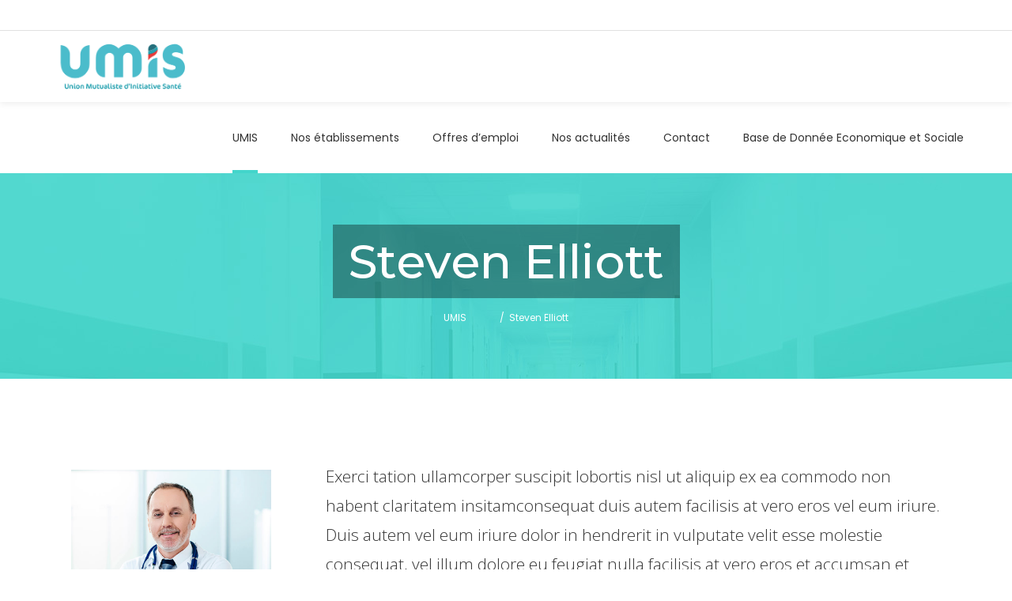

--- FILE ---
content_type: text/html; charset=UTF-8
request_url: https://umis.fr/team-member/steven-elliott/
body_size: 19904
content:
<!DOCTYPE html>
<html lang="fr-FR">
<head>
    
        <meta charset="UTF-8"/>
        <link rel="profile" href="http://gmpg.org/xfn/11"/>
        
                <meta name="viewport" content="width=device-width,initial-scale=1,user-scalable=yes">
        <meta name='robots' content='index, follow, max-image-preview:large, max-snippet:-1, max-video-preview:-1' />

	<!-- This site is optimized with the Yoast SEO plugin v26.8 - https://yoast.com/product/yoast-seo-wordpress/ -->
	<title>Steven Elliott - Umis</title>
	<link rel="canonical" href="https://umis.fr/team-member/steven-elliott/" />
	<meta property="og:locale" content="fr_FR" />
	<meta property="og:type" content="article" />
	<meta property="og:title" content="Steven Elliott - Umis" />
	<meta property="og:description" content="Ut wisi enim ad minim veniam, quis laore nostrud exerci tation ulm hedi corper turet suscipit lobortis" />
	<meta property="og:url" content="https://umis.fr/team-member/steven-elliott/" />
	<meta property="og:site_name" content="Umis" />
	<meta property="og:image" content="https://umis.fr/wp-content/uploads/2017/04/team-member-4.jpg" />
	<meta property="og:image:width" content="800" />
	<meta property="og:image:height" content="800" />
	<meta property="og:image:type" content="image/jpeg" />
	<meta name="twitter:card" content="summary_large_image" />
	<meta name="twitter:label1" content="Durée de lecture estimée" />
	<meta name="twitter:data1" content="1 minute" />
	<script type="application/ld+json" class="yoast-schema-graph">{"@context":"https://schema.org","@graph":[{"@type":"WebPage","@id":"https://umis.fr/team-member/steven-elliott/","url":"https://umis.fr/team-member/steven-elliott/","name":"Steven Elliott - Umis","isPartOf":{"@id":"https://umis.fr/#website"},"primaryImageOfPage":{"@id":"https://umis.fr/team-member/steven-elliott/#primaryimage"},"image":{"@id":"https://umis.fr/team-member/steven-elliott/#primaryimage"},"thumbnailUrl":"https://umis.fr/wp-content/uploads/2017/04/team-member-4.jpg","datePublished":"2017-04-18T08:19:34+00:00","breadcrumb":{"@id":"https://umis.fr/team-member/steven-elliott/#breadcrumb"},"inLanguage":"fr-FR","potentialAction":[{"@type":"ReadAction","target":["https://umis.fr/team-member/steven-elliott/"]}]},{"@type":"ImageObject","inLanguage":"fr-FR","@id":"https://umis.fr/team-member/steven-elliott/#primaryimage","url":"https://umis.fr/wp-content/uploads/2017/04/team-member-4.jpg","contentUrl":"https://umis.fr/wp-content/uploads/2017/04/team-member-4.jpg","width":800,"height":800,"caption":"a"},{"@type":"BreadcrumbList","@id":"https://umis.fr/team-member/steven-elliott/#breadcrumb","itemListElement":[{"@type":"ListItem","position":1,"name":"Accueil","item":"https://umis.fr/"},{"@type":"ListItem","position":2,"name":"Mikado Team","item":"https://umis.fr/team-member/"},{"@type":"ListItem","position":3,"name":"Steven Elliott"}]},{"@type":"WebSite","@id":"https://umis.fr/#website","url":"https://umis.fr/","name":"Umis","description":"Union mutualiste de l&#039;initiative santé","potentialAction":[{"@type":"SearchAction","target":{"@type":"EntryPoint","urlTemplate":"https://umis.fr/?s={search_term_string}"},"query-input":{"@type":"PropertyValueSpecification","valueRequired":true,"valueName":"search_term_string"}}],"inLanguage":"fr-FR"}]}</script>
	<!-- / Yoast SEO plugin. -->


<link rel='dns-prefetch' href='//fonts.googleapis.com' />
<link rel="alternate" type="application/rss+xml" title="Umis &raquo; Flux" href="https://umis.fr/feed/" />
<link rel="alternate" type="application/rss+xml" title="Umis &raquo; Flux des commentaires" href="https://umis.fr/comments/feed/" />
<link rel="alternate" type="application/rss+xml" title="Umis &raquo; Steven Elliott Flux des commentaires" href="https://umis.fr/team-member/steven-elliott/feed/" />
<link rel="alternate" title="oEmbed (JSON)" type="application/json+oembed" href="https://umis.fr/wp-json/oembed/1.0/embed?url=https%3A%2F%2Fumis.fr%2Fteam-member%2Fsteven-elliott%2F" />
<link rel="alternate" title="oEmbed (XML)" type="text/xml+oembed" href="https://umis.fr/wp-json/oembed/1.0/embed?url=https%3A%2F%2Fumis.fr%2Fteam-member%2Fsteven-elliott%2F&#038;format=xml" />
<style id='wp-img-auto-sizes-contain-inline-css' type='text/css'>
img:is([sizes=auto i],[sizes^="auto," i]){contain-intrinsic-size:3000px 1500px}
/*# sourceURL=wp-img-auto-sizes-contain-inline-css */
</style>
<style id='wp-emoji-styles-inline-css' type='text/css'>

	img.wp-smiley, img.emoji {
		display: inline !important;
		border: none !important;
		box-shadow: none !important;
		height: 1em !important;
		width: 1em !important;
		margin: 0 0.07em !important;
		vertical-align: -0.1em !important;
		background: none !important;
		padding: 0 !important;
	}
/*# sourceURL=wp-emoji-styles-inline-css */
</style>
<link rel='stylesheet' id='wp-block-library-css' href='https://umis.fr/wp-includes/css/dist/block-library/style.min.css?ver=6.9' type='text/css' media='all' />
<style id='wp-block-columns-inline-css' type='text/css'>
.wp-block-columns{box-sizing:border-box;display:flex;flex-wrap:wrap!important}@media (min-width:782px){.wp-block-columns{flex-wrap:nowrap!important}}.wp-block-columns{align-items:normal!important}.wp-block-columns.are-vertically-aligned-top{align-items:flex-start}.wp-block-columns.are-vertically-aligned-center{align-items:center}.wp-block-columns.are-vertically-aligned-bottom{align-items:flex-end}@media (max-width:781px){.wp-block-columns:not(.is-not-stacked-on-mobile)>.wp-block-column{flex-basis:100%!important}}@media (min-width:782px){.wp-block-columns:not(.is-not-stacked-on-mobile)>.wp-block-column{flex-basis:0;flex-grow:1}.wp-block-columns:not(.is-not-stacked-on-mobile)>.wp-block-column[style*=flex-basis]{flex-grow:0}}.wp-block-columns.is-not-stacked-on-mobile{flex-wrap:nowrap!important}.wp-block-columns.is-not-stacked-on-mobile>.wp-block-column{flex-basis:0;flex-grow:1}.wp-block-columns.is-not-stacked-on-mobile>.wp-block-column[style*=flex-basis]{flex-grow:0}:where(.wp-block-columns){margin-bottom:1.75em}:where(.wp-block-columns.has-background){padding:1.25em 2.375em}.wp-block-column{flex-grow:1;min-width:0;overflow-wrap:break-word;word-break:break-word}.wp-block-column.is-vertically-aligned-top{align-self:flex-start}.wp-block-column.is-vertically-aligned-center{align-self:center}.wp-block-column.is-vertically-aligned-bottom{align-self:flex-end}.wp-block-column.is-vertically-aligned-stretch{align-self:stretch}.wp-block-column.is-vertically-aligned-bottom,.wp-block-column.is-vertically-aligned-center,.wp-block-column.is-vertically-aligned-top{width:100%}
/*# sourceURL=https://umis.fr/wp-includes/blocks/columns/style.min.css */
</style>
<style id='wp-block-group-inline-css' type='text/css'>
.wp-block-group{box-sizing:border-box}:where(.wp-block-group.wp-block-group-is-layout-constrained){position:relative}
/*# sourceURL=https://umis.fr/wp-includes/blocks/group/style.min.css */
</style>
<style id='wp-block-paragraph-inline-css' type='text/css'>
.is-small-text{font-size:.875em}.is-regular-text{font-size:1em}.is-large-text{font-size:2.25em}.is-larger-text{font-size:3em}.has-drop-cap:not(:focus):first-letter{float:left;font-size:8.4em;font-style:normal;font-weight:100;line-height:.68;margin:.05em .1em 0 0;text-transform:uppercase}body.rtl .has-drop-cap:not(:focus):first-letter{float:none;margin-left:.1em}p.has-drop-cap.has-background{overflow:hidden}:root :where(p.has-background){padding:1.25em 2.375em}:where(p.has-text-color:not(.has-link-color)) a{color:inherit}p.has-text-align-left[style*="writing-mode:vertical-lr"],p.has-text-align-right[style*="writing-mode:vertical-rl"]{rotate:180deg}
/*# sourceURL=https://umis.fr/wp-includes/blocks/paragraph/style.min.css */
</style>
<link rel='stylesheet' id='wc-blocks-style-css' href='https://umis.fr/wp-content/plugins/woocommerce/assets/client/blocks/wc-blocks.css?ver=wc-10.4.3' type='text/css' media='all' />
<style id='global-styles-inline-css' type='text/css'>
:root{--wp--preset--aspect-ratio--square: 1;--wp--preset--aspect-ratio--4-3: 4/3;--wp--preset--aspect-ratio--3-4: 3/4;--wp--preset--aspect-ratio--3-2: 3/2;--wp--preset--aspect-ratio--2-3: 2/3;--wp--preset--aspect-ratio--16-9: 16/9;--wp--preset--aspect-ratio--9-16: 9/16;--wp--preset--color--black: #000000;--wp--preset--color--cyan-bluish-gray: #abb8c3;--wp--preset--color--white: #ffffff;--wp--preset--color--pale-pink: #f78da7;--wp--preset--color--vivid-red: #cf2e2e;--wp--preset--color--luminous-vivid-orange: #ff6900;--wp--preset--color--luminous-vivid-amber: #fcb900;--wp--preset--color--light-green-cyan: #7bdcb5;--wp--preset--color--vivid-green-cyan: #00d084;--wp--preset--color--pale-cyan-blue: #8ed1fc;--wp--preset--color--vivid-cyan-blue: #0693e3;--wp--preset--color--vivid-purple: #9b51e0;--wp--preset--gradient--vivid-cyan-blue-to-vivid-purple: linear-gradient(135deg,rgb(6,147,227) 0%,rgb(155,81,224) 100%);--wp--preset--gradient--light-green-cyan-to-vivid-green-cyan: linear-gradient(135deg,rgb(122,220,180) 0%,rgb(0,208,130) 100%);--wp--preset--gradient--luminous-vivid-amber-to-luminous-vivid-orange: linear-gradient(135deg,rgb(252,185,0) 0%,rgb(255,105,0) 100%);--wp--preset--gradient--luminous-vivid-orange-to-vivid-red: linear-gradient(135deg,rgb(255,105,0) 0%,rgb(207,46,46) 100%);--wp--preset--gradient--very-light-gray-to-cyan-bluish-gray: linear-gradient(135deg,rgb(238,238,238) 0%,rgb(169,184,195) 100%);--wp--preset--gradient--cool-to-warm-spectrum: linear-gradient(135deg,rgb(74,234,220) 0%,rgb(151,120,209) 20%,rgb(207,42,186) 40%,rgb(238,44,130) 60%,rgb(251,105,98) 80%,rgb(254,248,76) 100%);--wp--preset--gradient--blush-light-purple: linear-gradient(135deg,rgb(255,206,236) 0%,rgb(152,150,240) 100%);--wp--preset--gradient--blush-bordeaux: linear-gradient(135deg,rgb(254,205,165) 0%,rgb(254,45,45) 50%,rgb(107,0,62) 100%);--wp--preset--gradient--luminous-dusk: linear-gradient(135deg,rgb(255,203,112) 0%,rgb(199,81,192) 50%,rgb(65,88,208) 100%);--wp--preset--gradient--pale-ocean: linear-gradient(135deg,rgb(255,245,203) 0%,rgb(182,227,212) 50%,rgb(51,167,181) 100%);--wp--preset--gradient--electric-grass: linear-gradient(135deg,rgb(202,248,128) 0%,rgb(113,206,126) 100%);--wp--preset--gradient--midnight: linear-gradient(135deg,rgb(2,3,129) 0%,rgb(40,116,252) 100%);--wp--preset--font-size--small: 13px;--wp--preset--font-size--medium: 20px;--wp--preset--font-size--large: 36px;--wp--preset--font-size--x-large: 42px;--wp--preset--spacing--20: 0.44rem;--wp--preset--spacing--30: 0.67rem;--wp--preset--spacing--40: 1rem;--wp--preset--spacing--50: 1.5rem;--wp--preset--spacing--60: 2.25rem;--wp--preset--spacing--70: 3.38rem;--wp--preset--spacing--80: 5.06rem;--wp--preset--shadow--natural: 6px 6px 9px rgba(0, 0, 0, 0.2);--wp--preset--shadow--deep: 12px 12px 50px rgba(0, 0, 0, 0.4);--wp--preset--shadow--sharp: 6px 6px 0px rgba(0, 0, 0, 0.2);--wp--preset--shadow--outlined: 6px 6px 0px -3px rgb(255, 255, 255), 6px 6px rgb(0, 0, 0);--wp--preset--shadow--crisp: 6px 6px 0px rgb(0, 0, 0);}:where(.is-layout-flex){gap: 0.5em;}:where(.is-layout-grid){gap: 0.5em;}body .is-layout-flex{display: flex;}.is-layout-flex{flex-wrap: wrap;align-items: center;}.is-layout-flex > :is(*, div){margin: 0;}body .is-layout-grid{display: grid;}.is-layout-grid > :is(*, div){margin: 0;}:where(.wp-block-columns.is-layout-flex){gap: 2em;}:where(.wp-block-columns.is-layout-grid){gap: 2em;}:where(.wp-block-post-template.is-layout-flex){gap: 1.25em;}:where(.wp-block-post-template.is-layout-grid){gap: 1.25em;}.has-black-color{color: var(--wp--preset--color--black) !important;}.has-cyan-bluish-gray-color{color: var(--wp--preset--color--cyan-bluish-gray) !important;}.has-white-color{color: var(--wp--preset--color--white) !important;}.has-pale-pink-color{color: var(--wp--preset--color--pale-pink) !important;}.has-vivid-red-color{color: var(--wp--preset--color--vivid-red) !important;}.has-luminous-vivid-orange-color{color: var(--wp--preset--color--luminous-vivid-orange) !important;}.has-luminous-vivid-amber-color{color: var(--wp--preset--color--luminous-vivid-amber) !important;}.has-light-green-cyan-color{color: var(--wp--preset--color--light-green-cyan) !important;}.has-vivid-green-cyan-color{color: var(--wp--preset--color--vivid-green-cyan) !important;}.has-pale-cyan-blue-color{color: var(--wp--preset--color--pale-cyan-blue) !important;}.has-vivid-cyan-blue-color{color: var(--wp--preset--color--vivid-cyan-blue) !important;}.has-vivid-purple-color{color: var(--wp--preset--color--vivid-purple) !important;}.has-black-background-color{background-color: var(--wp--preset--color--black) !important;}.has-cyan-bluish-gray-background-color{background-color: var(--wp--preset--color--cyan-bluish-gray) !important;}.has-white-background-color{background-color: var(--wp--preset--color--white) !important;}.has-pale-pink-background-color{background-color: var(--wp--preset--color--pale-pink) !important;}.has-vivid-red-background-color{background-color: var(--wp--preset--color--vivid-red) !important;}.has-luminous-vivid-orange-background-color{background-color: var(--wp--preset--color--luminous-vivid-orange) !important;}.has-luminous-vivid-amber-background-color{background-color: var(--wp--preset--color--luminous-vivid-amber) !important;}.has-light-green-cyan-background-color{background-color: var(--wp--preset--color--light-green-cyan) !important;}.has-vivid-green-cyan-background-color{background-color: var(--wp--preset--color--vivid-green-cyan) !important;}.has-pale-cyan-blue-background-color{background-color: var(--wp--preset--color--pale-cyan-blue) !important;}.has-vivid-cyan-blue-background-color{background-color: var(--wp--preset--color--vivid-cyan-blue) !important;}.has-vivid-purple-background-color{background-color: var(--wp--preset--color--vivid-purple) !important;}.has-black-border-color{border-color: var(--wp--preset--color--black) !important;}.has-cyan-bluish-gray-border-color{border-color: var(--wp--preset--color--cyan-bluish-gray) !important;}.has-white-border-color{border-color: var(--wp--preset--color--white) !important;}.has-pale-pink-border-color{border-color: var(--wp--preset--color--pale-pink) !important;}.has-vivid-red-border-color{border-color: var(--wp--preset--color--vivid-red) !important;}.has-luminous-vivid-orange-border-color{border-color: var(--wp--preset--color--luminous-vivid-orange) !important;}.has-luminous-vivid-amber-border-color{border-color: var(--wp--preset--color--luminous-vivid-amber) !important;}.has-light-green-cyan-border-color{border-color: var(--wp--preset--color--light-green-cyan) !important;}.has-vivid-green-cyan-border-color{border-color: var(--wp--preset--color--vivid-green-cyan) !important;}.has-pale-cyan-blue-border-color{border-color: var(--wp--preset--color--pale-cyan-blue) !important;}.has-vivid-cyan-blue-border-color{border-color: var(--wp--preset--color--vivid-cyan-blue) !important;}.has-vivid-purple-border-color{border-color: var(--wp--preset--color--vivid-purple) !important;}.has-vivid-cyan-blue-to-vivid-purple-gradient-background{background: var(--wp--preset--gradient--vivid-cyan-blue-to-vivid-purple) !important;}.has-light-green-cyan-to-vivid-green-cyan-gradient-background{background: var(--wp--preset--gradient--light-green-cyan-to-vivid-green-cyan) !important;}.has-luminous-vivid-amber-to-luminous-vivid-orange-gradient-background{background: var(--wp--preset--gradient--luminous-vivid-amber-to-luminous-vivid-orange) !important;}.has-luminous-vivid-orange-to-vivid-red-gradient-background{background: var(--wp--preset--gradient--luminous-vivid-orange-to-vivid-red) !important;}.has-very-light-gray-to-cyan-bluish-gray-gradient-background{background: var(--wp--preset--gradient--very-light-gray-to-cyan-bluish-gray) !important;}.has-cool-to-warm-spectrum-gradient-background{background: var(--wp--preset--gradient--cool-to-warm-spectrum) !important;}.has-blush-light-purple-gradient-background{background: var(--wp--preset--gradient--blush-light-purple) !important;}.has-blush-bordeaux-gradient-background{background: var(--wp--preset--gradient--blush-bordeaux) !important;}.has-luminous-dusk-gradient-background{background: var(--wp--preset--gradient--luminous-dusk) !important;}.has-pale-ocean-gradient-background{background: var(--wp--preset--gradient--pale-ocean) !important;}.has-electric-grass-gradient-background{background: var(--wp--preset--gradient--electric-grass) !important;}.has-midnight-gradient-background{background: var(--wp--preset--gradient--midnight) !important;}.has-small-font-size{font-size: var(--wp--preset--font-size--small) !important;}.has-medium-font-size{font-size: var(--wp--preset--font-size--medium) !important;}.has-large-font-size{font-size: var(--wp--preset--font-size--large) !important;}.has-x-large-font-size{font-size: var(--wp--preset--font-size--x-large) !important;}
:where(.wp-block-columns.is-layout-flex){gap: 2em;}:where(.wp-block-columns.is-layout-grid){gap: 2em;}
/*# sourceURL=global-styles-inline-css */
</style>
<style id='core-block-supports-inline-css' type='text/css'>
.wp-container-core-columns-is-layout-9d6595d7{flex-wrap:nowrap;}
/*# sourceURL=core-block-supports-inline-css */
</style>

<style id='classic-theme-styles-inline-css' type='text/css'>
/*! This file is auto-generated */
.wp-block-button__link{color:#fff;background-color:#32373c;border-radius:9999px;box-shadow:none;text-decoration:none;padding:calc(.667em + 2px) calc(1.333em + 2px);font-size:1.125em}.wp-block-file__button{background:#32373c;color:#fff;text-decoration:none}
/*# sourceURL=/wp-includes/css/classic-themes.min.css */
</style>
<link rel='stylesheet' id='contact-form-7-css' href='https://umis.fr/wp-content/plugins/contact-form-7/includes/css/styles.css?ver=6.1.4' type='text/css' media='all' />
<link rel='stylesheet' id='wpdm-fonticon-css' href='https://umis.fr/wp-content/plugins/download-manager/assets/wpdm-iconfont/css/wpdm-icons.css?ver=6.9' type='text/css' media='all' />
<link rel='stylesheet' id='wpdm-front-css' href='https://umis.fr/wp-content/plugins/download-manager/assets/css/front.min.css?ver=3.3.46' type='text/css' media='all' />
<link rel='stylesheet' id='wpdm-front-dark-css' href='https://umis.fr/wp-content/plugins/download-manager/assets/css/front-dark.min.css?ver=3.3.46' type='text/css' media='all' />
<link rel='stylesheet' id='rs-plugin-settings-css' href='https://umis.fr/wp-content/plugins/revslider/public/assets/css/rs6.css?ver=6.2.23' type='text/css' media='all' />
<style id='rs-plugin-settings-inline-css' type='text/css'>
#rs-demo-id {}
/*# sourceURL=rs-plugin-settings-inline-css */
</style>
<link rel='stylesheet' id='simple-job-board-google-fonts-css' href='https://fonts.googleapis.com/css?family=Roboto%3A100%2C100i%2C300%2C300i%2C400%2C400i%2C500%2C500i%2C700%2C700i%2C900%2C900i&#038;ver=2.14.1' type='text/css' media='all' />
<link rel='stylesheet' id='sjb-fontawesome-css' href='https://umis.fr/wp-content/plugins/simple-job-board/includes/css/font-awesome.min.css?ver=5.15.4' type='text/css' media='all' />
<link rel='stylesheet' id='simple-job-board-jquery-ui-css' href='https://umis.fr/wp-content/plugins/simple-job-board/public/css/jquery-ui.css?ver=1.12.1' type='text/css' media='all' />
<link rel='stylesheet' id='simple-job-board-frontend-css' href='https://umis.fr/wp-content/plugins/simple-job-board/public/css/simple-job-board-public.css?ver=3.0.0' type='text/css' media='all' />
<link rel='stylesheet' id='timetable_sf_style-css' href='https://umis.fr/wp-content/plugins/timetable/style/superfish.css?ver=6.9' type='text/css' media='all' />
<link rel='stylesheet' id='timetable_gtip2_style-css' href='https://umis.fr/wp-content/plugins/timetable/style/jquery.qtip.css?ver=6.9' type='text/css' media='all' />
<link rel='stylesheet' id='timetable_style-css' href='https://umis.fr/wp-content/plugins/timetable/style/style.css?ver=6.9' type='text/css' media='all' />
<link rel='stylesheet' id='timetable_event_template-css' href='https://umis.fr/wp-content/plugins/timetable/style/event_template.css?ver=6.9' type='text/css' media='all' />
<link rel='stylesheet' id='timetable_responsive_style-css' href='https://umis.fr/wp-content/plugins/timetable/style/responsive.css?ver=6.9' type='text/css' media='all' />
<link rel='stylesheet' id='timetable_font_lato-css' href='//fonts.googleapis.com/css?family=Lato%3A400%2C700&#038;ver=6.9' type='text/css' media='all' />
<style id='woocommerce-inline-inline-css' type='text/css'>
.woocommerce form .form-row .required { visibility: visible; }
/*# sourceURL=woocommerce-inline-inline-css */
</style>
<link rel='stylesheet' id='mediclinic-mikado-default-style-css' href='https://umis.fr/wp-content/themes/mediclinic/style.css?ver=6.9' type='text/css' media='all' />
<link rel='stylesheet' id='mediclinic-mikado-modules-css' href='https://umis.fr/wp-content/themes/mediclinic/assets/css/modules.min.css?ver=6.9' type='text/css' media='all' />
<style id='mediclinic-mikado-modules-inline-css' type='text/css'>
/* generated in /home/xnifyli/www/wp-content/themes/mediclinic/framework/admin/options/general/map.php mediclinic_mikado_page_general_style function */
.postid-6040.mkdf-boxed .mkdf-wrapper { background-attachment: fixed;}

/* generated in /home/xnifyli/www/wp-content/themes/mediclinic/functions.php mediclinic_mikado_content_padding_top function */
.postid-6040 .mkdf-content .mkdf-content-inner > .mkdf-container > .mkdf-container-inner, .postid-6040 .mkdf-content .mkdf-content-inner > .mkdf-full-width > .mkdf-full-width-inner { padding-top: 105px !important;}


/** Landing page main menu hide**/
.page-id-7262 .mkdf-main-menu {
display: none;
}

@media only screen and (min-width: 1280px) {
.page-id-7262 .mkdf-page-header .mkdf-vertical-align-containers {
padding: 0 84px;
}}
@media only screen and (min-width: 1450px){
.page-id-7262 .mkdf-page-header .mkdf-vertical-align-containers {
padding: 0 125px;
}}
/**
 * Firefox specific rule for fixing Poppins rendering in firefox
 */
@-moz-document url-prefix() {
    blockquote,
    footer .widget.widget_tag_cloud a,
    .mkdf-side-menu .widget.widget_tag_cloud a,
    .wpb_widgetised_column .widget.widget_tag_cloud a,
    aside.mkdf-sidebar .widget.widget_tag_cloud a,
    .mkdf-main-menu>ul>li>a {
        font-weight: lighter !important;
    }
}
.mkdf-vertical-align-containers .mkdf-position-center:before, .mkdf-vertical-align-containers .mkdf-position-left:before, .mkdf-vertical-align-containers .mkdf-position-right:before {
margin-right: 0;
}
/*# sourceURL=mediclinic-mikado-modules-inline-css */
</style>
<link rel='stylesheet' id='mkdf-font_awesome-css' href='https://umis.fr/wp-content/themes/mediclinic/assets/css/font-awesome/css/font-awesome.min.css?ver=6.9' type='text/css' media='all' />
<link rel='stylesheet' id='mkdf-font_elegant-css' href='https://umis.fr/wp-content/themes/mediclinic/assets/css/elegant-icons/style.min.css?ver=6.9' type='text/css' media='all' />
<link rel='stylesheet' id='mkdf-ion_icons-css' href='https://umis.fr/wp-content/themes/mediclinic/assets/css/ion-icons/css/ionicons.min.css?ver=6.9' type='text/css' media='all' />
<link rel='stylesheet' id='mkdf-linea_icons-css' href='https://umis.fr/wp-content/themes/mediclinic/assets/css/linea-icons/style.css?ver=6.9' type='text/css' media='all' />
<link rel='stylesheet' id='mkdf-simple_line_icons-css' href='https://umis.fr/wp-content/themes/mediclinic/assets/css/simple-line-icons/simple-line-icons.css?ver=6.9' type='text/css' media='all' />
<link rel='stylesheet' id='mediaelement-css' href='https://umis.fr/wp-includes/js/mediaelement/mediaelementplayer-legacy.min.css?ver=4.2.17' type='text/css' media='all' />
<link rel='stylesheet' id='wp-mediaelement-css' href='https://umis.fr/wp-includes/js/mediaelement/wp-mediaelement.min.css?ver=6.9' type='text/css' media='all' />
<link rel='stylesheet' id='mediclinic-mikado-style-dynamic-css' href='https://umis.fr/wp-content/themes/mediclinic/assets/css/style_dynamic.css?ver=1739886374' type='text/css' media='all' />
<link rel='stylesheet' id='mediclinic-mikado-modules-responsive-css' href='https://umis.fr/wp-content/themes/mediclinic/assets/css/modules-responsive.min.css?ver=6.9' type='text/css' media='all' />
<link rel='stylesheet' id='mediclinic-mikado-style-dynamic-responsive-css' href='https://umis.fr/wp-content/themes/mediclinic/assets/css/style_dynamic_responsive.css?ver=1739886374' type='text/css' media='all' />
<link rel='stylesheet' id='mediclinic-mikado-google-fonts-css' href='https://fonts.googleapis.com/css?family=Poppins%3A300%2C400%2C500%7COpen+Sans%3A300%2C400%2C500%7CMontserrat%3A300%2C400%2C500%7CImprima%3A300%2C400%2C500%7CPoppins%3A300%2C400%2C500&#038;subset=latin-ext&#038;ver=1.0.0' type='text/css' media='all' />
<link rel='stylesheet' id='select2-css' href='https://umis.fr/wp-content/plugins/woocommerce/assets/css/select2.css?ver=10.4.3' type='text/css' media='all' />
<link rel='stylesheet' id='mkdf-core-dashboard-style-css' href='https://umis.fr/wp-content/plugins/mkdf-core/core-dashboard/assets/css/core-dashboard.min.css?ver=6.9' type='text/css' media='all' />
<link rel='stylesheet' id='wp-members-css' href='https://umis.fr/wp-content/plugins/wp-members/assets/css/forms/generic-no-float.min.css?ver=3.5.5.1' type='text/css' media='all' />
<link rel='stylesheet' id='js_composer_front-css' href='https://umis.fr/wp-content/plugins/js_composer/assets/css/js_composer.min.css?ver=6.4.1' type='text/css' media='all' />
<script type="text/javascript" src="https://umis.fr/wp-includes/js/jquery/jquery.min.js?ver=3.7.1" id="jquery-core-js"></script>
<script type="text/javascript" src="https://umis.fr/wp-includes/js/jquery/jquery-migrate.min.js?ver=3.4.1" id="jquery-migrate-js"></script>
<script type="text/javascript" src="https://umis.fr/wp-content/plugins/download-manager/assets/js/wpdm.min.js?ver=6.9" id="wpdm-frontend-js-js"></script>
<script type="text/javascript" id="wpdm-frontjs-js-extra">
/* <![CDATA[ */
var wpdm_url = {"home":"https://umis.fr/","site":"https://umis.fr/","ajax":"https://umis.fr/wp-admin/admin-ajax.php"};
var wpdm_js = {"spinner":"\u003Ci class=\"wpdm-icon wpdm-sun wpdm-spin\"\u003E\u003C/i\u003E","client_id":"6fcdcface735940fecb67187cbb02595"};
var wpdm_strings = {"pass_var":"Mot de passe v\u00e9rifi\u00e9\u00a0!","pass_var_q":"Veuillez cliquer sur le bouton suivant pour commencer le t\u00e9l\u00e9chargement.","start_dl":"Commencer le t\u00e9l\u00e9chargement"};
//# sourceURL=wpdm-frontjs-js-extra
/* ]]> */
</script>
<script type="text/javascript" src="https://umis.fr/wp-content/plugins/download-manager/assets/js/front.min.js?ver=3.3.46" id="wpdm-frontjs-js"></script>
<script type="text/javascript" src="https://umis.fr/wp-content/plugins/revslider/public/assets/js/rbtools.min.js?ver=6.2.23" id="tp-tools-js"></script>
<script type="text/javascript" src="https://umis.fr/wp-content/plugins/revslider/public/assets/js/rs6.min.js?ver=6.2.23" id="revmin-js"></script>
<script type="text/javascript" src="https://umis.fr/wp-content/plugins/woocommerce/assets/js/jquery-blockui/jquery.blockUI.min.js?ver=2.7.0-wc.10.4.3" id="wc-jquery-blockui-js" data-wp-strategy="defer"></script>
<script type="text/javascript" id="wc-add-to-cart-js-extra">
/* <![CDATA[ */
var wc_add_to_cart_params = {"ajax_url":"/wp-admin/admin-ajax.php","wc_ajax_url":"/?wc-ajax=%%endpoint%%","i18n_view_cart":"Voir le panier","cart_url":"https://umis.fr","is_cart":"","cart_redirect_after_add":"no"};
//# sourceURL=wc-add-to-cart-js-extra
/* ]]> */
</script>
<script type="text/javascript" src="https://umis.fr/wp-content/plugins/woocommerce/assets/js/frontend/add-to-cart.min.js?ver=10.4.3" id="wc-add-to-cart-js" data-wp-strategy="defer"></script>
<script type="text/javascript" src="https://umis.fr/wp-content/plugins/woocommerce/assets/js/js-cookie/js.cookie.min.js?ver=2.1.4-wc.10.4.3" id="wc-js-cookie-js" defer="defer" data-wp-strategy="defer"></script>
<script type="text/javascript" id="woocommerce-js-extra">
/* <![CDATA[ */
var woocommerce_params = {"ajax_url":"/wp-admin/admin-ajax.php","wc_ajax_url":"/?wc-ajax=%%endpoint%%","i18n_password_show":"Afficher le mot de passe","i18n_password_hide":"Masquer le mot de passe"};
//# sourceURL=woocommerce-js-extra
/* ]]> */
</script>
<script type="text/javascript" src="https://umis.fr/wp-content/plugins/woocommerce/assets/js/frontend/woocommerce.min.js?ver=10.4.3" id="woocommerce-js" defer="defer" data-wp-strategy="defer"></script>
<script type="text/javascript" src="https://umis.fr/wp-content/plugins/js_composer/assets/js/vendors/woocommerce-add-to-cart.js?ver=6.4.1" id="vc_woocommerce-add-to-cart-js-js"></script>
<script type="text/javascript" src="https://umis.fr/wp-content/plugins/woocommerce/assets/js/select2/select2.full.min.js?ver=4.0.3-wc.10.4.3" id="wc-select2-js" defer="defer" data-wp-strategy="defer"></script>
<link rel="https://api.w.org/" href="https://umis.fr/wp-json/" /><link rel="EditURI" type="application/rsd+xml" title="RSD" href="https://umis.fr/xmlrpc.php?rsd" />
<meta name="generator" content="WordPress 6.9" />
<meta name="generator" content="WooCommerce 10.4.3" />
<link rel='shortlink' href='https://umis.fr/?p=6040' />
            
                            <style type="text/css">
                    
                /* SJB Fonts */
                                        .sjb-page {
                            font-family: "Roboto", sans-serif;
                        }
                
                    /* Job Filters Background Color */
                    .sjb-page .sjb-filters
                    {
                        background-color: #f2f2f2;
                    }
                                                        
                    /* Listing & Detail Page Title Color */
                    .sjb-page .list-data .v1 .job-info a .job-title,
                    .sjb-page .list-data .v2 .job-info a .job-title,
                    .sjb-page .list-data .v1 .job-info a .company-name,
                    .sjb-page .list-data .v2 .job-info a .company-name              
                    {
                        color: #3b3a3c;
                    }                
                                                        
                    /* Job Detail Page Headings */
                    .sjb-page .sjb-detail .list-data .v1 h3,
                    .sjb-page .sjb-detail .list-data .v2 h3,
                    .sjb-page .sjb-detail .list-data ul li::before,
                    .sjb-page .sjb-detail .list-data .v1 .job-detail h3,
                    .sjb-page .sjb-detail .list-data .v2 .job-detail h3,
                    .sjb-page .sjb-archive-page .job-title,
                    .sjb-page .job-features h3
                    {
                        color: #3297fa; 
                    }
                                                        
                    /* Fontawesome Icon Color */
                    .sjb-page .list-data .v1 .job-type i,
                    .sjb-page .list-data .v1 .job-location i,
                    .sjb-page .list-data .v1 .job-date i,
                    .sjb-page .list-data .v2 .job-type i,
                    .sjb-page .list-data .v2 .job-location i,
                    .sjb-page .list-data .v2 .job-date i,
                    .sjb-page .sjb-detail .list-data .v2 .job-features .sjb-title-value h4 i,
                    .sjb-listing .list-data .v2 .job-features .sjb-title-value h4 i
                    {
                        color: #3b3a3c;
                    }

                    /* Fontawesome Text Color */
                    .sjb-page .list-data .v1 .job-type,
                    .sjb-page .list-data .v1 .job-location,
                    .sjb-page .list-data .v1 .job-date,
                    .sjb-page .list-data .v2 .job-type,
                    .sjb-page .list-data .v2 .job-location,
                    .sjb-page .list-data .v2 .job-date
                    {
                        color: #3297fa;
                    }
                                                        
                    /* Job Filters-> All Buttons Background Color */
                    .sjb-page .btn-primary,
                    .sjb-page .btn-primary:hover,
                    .sjb-page .btn-primary:active:hover,
                    .sjb-page .btn-primary:active:focus,
                    .sjb-page .sjb-detail .jobpost-form .file div,                
                    .sjb-page .sjb-detail .jobpost-form .file:hover div
                    {
                        background-color: #3297fa !important;
                        border: none !important;
                        color: #fff !important;
                    }
                    
                    .sjb-page .sjb-listing a.sjb_view_more_btn,
                    .sjb-page .sjb-listing a.sjb_view_less_btn
                    {
                        
                        color: #3297fa !important;
                    }

                    /* Pagination Text Color */
                    /* Pagination Background Color */                
                    .sjb-page .pagination li.list-item span.current,
                    .sjb-page .pagination li.list-item a:hover, 
                    .sjb-page .pagination li.list-item span.current:hover
                    {
                        background: #164e91;
                        border-color: #164e91;                    
                        color: #fff;
                    }
                                                        
                </style>        
                	<noscript><style>.woocommerce-product-gallery{ opacity: 1 !important; }</style></noscript>
	<meta name="generator" content="Powered by WPBakery Page Builder - drag and drop page builder for WordPress."/>
<meta name="generator" content="Powered by Slider Revolution 6.2.23 - responsive, Mobile-Friendly Slider Plugin for WordPress with comfortable drag and drop interface." />
<link rel="icon" href="https://umis.fr/wp-content/uploads/2025/01/cropped-FAVICON-UMIS-01.25-32x32.png" sizes="32x32" />
<link rel="icon" href="https://umis.fr/wp-content/uploads/2025/01/cropped-FAVICON-UMIS-01.25-192x192.png" sizes="192x192" />
<link rel="apple-touch-icon" href="https://umis.fr/wp-content/uploads/2025/01/cropped-FAVICON-UMIS-01.25-180x180.png" />
<meta name="msapplication-TileImage" content="https://umis.fr/wp-content/uploads/2025/01/cropped-FAVICON-UMIS-01.25-270x270.png" />
<script type="text/javascript">function setREVStartSize(e){
			//window.requestAnimationFrame(function() {				 
				window.RSIW = window.RSIW===undefined ? window.innerWidth : window.RSIW;	
				window.RSIH = window.RSIH===undefined ? window.innerHeight : window.RSIH;	
				try {								
					var pw = document.getElementById(e.c).parentNode.offsetWidth,
						newh;
					pw = pw===0 || isNaN(pw) ? window.RSIW : pw;
					e.tabw = e.tabw===undefined ? 0 : parseInt(e.tabw);
					e.thumbw = e.thumbw===undefined ? 0 : parseInt(e.thumbw);
					e.tabh = e.tabh===undefined ? 0 : parseInt(e.tabh);
					e.thumbh = e.thumbh===undefined ? 0 : parseInt(e.thumbh);
					e.tabhide = e.tabhide===undefined ? 0 : parseInt(e.tabhide);
					e.thumbhide = e.thumbhide===undefined ? 0 : parseInt(e.thumbhide);
					e.mh = e.mh===undefined || e.mh=="" || e.mh==="auto" ? 0 : parseInt(e.mh,0);		
					if(e.layout==="fullscreen" || e.l==="fullscreen") 						
						newh = Math.max(e.mh,window.RSIH);					
					else{					
						e.gw = Array.isArray(e.gw) ? e.gw : [e.gw];
						for (var i in e.rl) if (e.gw[i]===undefined || e.gw[i]===0) e.gw[i] = e.gw[i-1];					
						e.gh = e.el===undefined || e.el==="" || (Array.isArray(e.el) && e.el.length==0)? e.gh : e.el;
						e.gh = Array.isArray(e.gh) ? e.gh : [e.gh];
						for (var i in e.rl) if (e.gh[i]===undefined || e.gh[i]===0) e.gh[i] = e.gh[i-1];
											
						var nl = new Array(e.rl.length),
							ix = 0,						
							sl;					
						e.tabw = e.tabhide>=pw ? 0 : e.tabw;
						e.thumbw = e.thumbhide>=pw ? 0 : e.thumbw;
						e.tabh = e.tabhide>=pw ? 0 : e.tabh;
						e.thumbh = e.thumbhide>=pw ? 0 : e.thumbh;					
						for (var i in e.rl) nl[i] = e.rl[i]<window.RSIW ? 0 : e.rl[i];
						sl = nl[0];									
						for (var i in nl) if (sl>nl[i] && nl[i]>0) { sl = nl[i]; ix=i;}															
						var m = pw>(e.gw[ix]+e.tabw+e.thumbw) ? 1 : (pw-(e.tabw+e.thumbw)) / (e.gw[ix]);					
						newh =  (e.gh[ix] * m) + (e.tabh + e.thumbh);
					}				
					if(window.rs_init_css===undefined) window.rs_init_css = document.head.appendChild(document.createElement("style"));					
					document.getElementById(e.c).height = newh+"px";
					window.rs_init_css.innerHTML += "#"+e.c+"_wrapper { height: "+newh+"px }";				
				} catch(e){
					console.log("Failure at Presize of Slider:" + e)
				}					   
			//});
		  };</script>
		<style type="text/css" id="wp-custom-css">
			.mkdf-mobile-header .mkdf-mobile-logo-wrapper a {
    display: block;
    height: 69px !important;
}

.wpcf7-spinner{
	display:none
}
/*test :after POURCENTAGE ciblé */
.vc_custom_1494235308374 .vc_column_container.vc_col-sm-4:nth-child(1n+3) .mkdf-counter.mkdf-zero-counter:after,
.vc_custom_1494235308374 .vc_column_container.vc_col-sm-4:nth-child(2) .mkdf-counter.mkdf-zero-counter:after{
	position: absolute;
    content: "%";
    text-align: center;
    line-height: 30px;
    color: #E53C3A;
    font-size: 80%;
}
.vc_custom_1494235308374 .vc_column_container.vc_col-sm-6:nth-child(1) .mkdf-counter.mkdf-zero-counter:after{
	position: absolute;
    content: "%";
    text-align: center;
    line-height: 30px;
    color: #E53C3A;
    font-size: 80%;
}
/*______________________________*/



.pourcentage:after {
    position: absolute;
    content: "%";
    text-align: center;
    line-height: 30px;
    color: #000;
    font-size: 80%;
}

.vc_icon_element {
	margin-bottom:0px; 
}

.mkdf-counter-holder .mkdf-counter-text {
    max-width: 240px;
}
.mkdf-title .mkdf-title-holder .mkdf-page-title span {
    display: inline-block;
    padding: 10px 20px;
    background: rgba(0,0,0,0.35);
}

.mkdf-breadcrumbs a:first-child {
color:transparent !important;
}

.mkdf-breadcrumbs a:first-child:before {
content:"UMIS";
font-size:100% !important;
	display:block;
	position:absolute;
	color:white !important;
}

.mkdf-tabs.mkdf-tabs-standard .mkdf-tabs-nav li {

border: none;
}

.ui-tabs .ui-tabs-nav .ui-tabs-anchor {
    float: left;
    padding: 10px 20px !important;
    text-decoration: none;
}

.ui-state-default, .ui-widget-content .ui-state-default, .ui-widget-header .ui-state-default, .ui-button, html .ui-button.ui-state-disabled:hover, html .ui-button.ui-state-disabled:active {
    border: -3px #fff;
    background: #f6f6f6;
    font-weight: normal;
    color: #454545;
}

.lien-blc {
    color: #fff !important;
		transition:all 0.25s easy;

}

.lien-blc a:hover {
  color: #43d5cb !important;
}

.ui-widget-header {
    border: 1px #fff;
    background: #e9e9e9;
    color: #333333;
    font-weight: bold;
}

.ui-widget.ui-widget-content {
    border: 1px  #fff;
}





.mkdf-horizontal-timeline .mkdf-events-content .mkdf-hti-content-value {
    display: none !important;
}







.ui-state-active, .ui-widget-content .ui-state-active, .ui-widget-header .ui-state-active, a.ui-button:active, .ui-button:active, .ui-button.ui-state-active:hover {
    border: 1px  #fff;
    font-weight: normal;
}


.mkdf-shopping-cart-holder {
	display:none;
}

.w3eden .row {

    margin-top: 50px;
	}

.centr {

    margin: auto !important;
	text-align:center !important;
	}

.mkdf-process-holder .mkdf-process-item-holder .mkdf-pi-icon-holder .mkdf-pi-number {
    font-size: 15px;
    font-weight: 500;
}

 h2 {
    font-weight: 20;
}

.mkdf-horizontal-timeline .mkdf-events-wrapper .mkdf-events .mkdf-event-text{
	font-size:12.5px;

}

		</style>
		<style type="text/css" data-type="vc_shortcodes-custom-css">.vc_custom_1491917979911{margin-top: 45px !important;padding-top: 75px !important;padding-bottom: 70px !important;background-color: #fafafa !important;}.vc_custom_1493995509267{padding-top: 100px !important;padding-bottom: 68px !important;}</style><noscript><style> .wpb_animate_when_almost_visible { opacity: 1; }</style></noscript><meta name="generator" content="WordPress Download Manager 3.3.46" />
                <style>
        /* WPDM Link Template Styles */        </style>
                <style>

            :root {
                --color-primary: #4a8eff;
                --color-primary-rgb: 74, 142, 255;
                --color-primary-hover: #5998ff;
                --color-primary-active: #3281ff;
                --clr-sec: #6c757d;
                --clr-sec-rgb: 108, 117, 125;
                --clr-sec-hover: #6c757d;
                --clr-sec-active: #6c757d;
                --color-secondary: #6c757d;
                --color-secondary-rgb: 108, 117, 125;
                --color-secondary-hover: #6c757d;
                --color-secondary-active: #6c757d;
                --color-success: #018e11;
                --color-success-rgb: 1, 142, 17;
                --color-success-hover: #0aad01;
                --color-success-active: #0c8c01;
                --color-info: #2CA8FF;
                --color-info-rgb: 44, 168, 255;
                --color-info-hover: #2CA8FF;
                --color-info-active: #2CA8FF;
                --color-warning: #FFB236;
                --color-warning-rgb: 255, 178, 54;
                --color-warning-hover: #FFB236;
                --color-warning-active: #FFB236;
                --color-danger: #ff5062;
                --color-danger-rgb: 255, 80, 98;
                --color-danger-hover: #ff5062;
                --color-danger-active: #ff5062;
                --color-green: #30b570;
                --color-blue: #0073ff;
                --color-purple: #8557D3;
                --color-red: #ff5062;
                --color-muted: rgba(69, 89, 122, 0.6);
                --wpdm-font: "Sen", -apple-system, BlinkMacSystemFont, "Segoe UI", Roboto, Helvetica, Arial, sans-serif, "Apple Color Emoji", "Segoe UI Emoji", "Segoe UI Symbol";
            }

            .wpdm-download-link.btn.btn-primary {
                border-radius: 4px;
            }


        </style>
        </head>
<body class="wp-singular team-member-template-default single single-team-member postid-6040 wp-theme-mediclinic theme-mediclinic mkdf-core-1.2.1 mediclinic woocommerce-no-js mediclinic-ver-1.7.1 mkdf-grid-1200 mkdf-fixed-on-scroll mkdf-dropdown-animate-height mkdf-header-standard mkdf-menu-area-in-grid-shadow-disable mkdf-menu-area-border-disable mkdf-menu-area-in-grid-border-disable mkdf-logo-area-border-disable mkdf-logo-area-in-grid-border-disable mkdf-header-vertical-shadow-disable mkdf-header-vertical-border-disable mkdf-woocommerce-columns-3 mkdf-woo-normal-space info_below_image mkdf-default-mobile-header mkdf-sticky-up-mobile-header wpb-js-composer js-comp-ver-6.4.1 vc_responsive" itemscope itemtype="http://schema.org/WebPage">
    
    <div class="mkdf-wrapper">
        <div class="mkdf-wrapper-inner">
            	
		
	<div class="mkdf-top-bar">
				
					<div class="mkdf-grid">
						
			<div class="mkdf-vertical-align-containers">
				<div class="mkdf-position-left">
					<div class="mkdf-position-left-inner">
											</div>
				</div>
				<div class="mkdf-position-right">
					<div class="mkdf-position-right-inner">
											</div>
				</div>
			</div>
				
					</div>
				
			</div>
	
	
<header class="mkdf-page-header">
		
			<div class="mkdf-fixed-wrapper">
				
	<div class="mkdf-menu-area mkdf-menu-right">
				
					<div class="mkdf-grid">
						
			<div class="mkdf-vertical-align-containers">
				<div class="mkdf-position-left">
					<div class="mkdf-position-left-inner">
						

<div class="mkdf-logo-wrapper">
    <a itemprop="url" href="https://umis.fr/" style="height: 199px;">
        <img itemprop="image" class="mkdf-normal-logo" src="https://umis.fr/wp-content/uploads/2025/01/PETIT-VF-LOGOTYPE-UMIS-10.24-1.png" width="1000" height="399"  alt="logo"/>
        <img itemprop="image" class="mkdf-dark-logo" src="https://umis.fr/wp-content/uploads/2025/01/PETIT-VF-LOGOTYPE-UMIS-10.24-1.png" width="1000" height="399"  alt="foncé logo"/>        <img itemprop="image" class="mkdf-light-logo" src="https://umis.fr/wp-content/uploads/2025/01/PETIT-VF-LOGOTYPE-UMIS-10.24-1.png" width="1000" height="399"  alt="la lumière de logo"/>    </a>
</div>

											</div>
				</div>
								<div class="mkdf-position-right">
					<div class="mkdf-position-right-inner">
													
<nav class="mkdf-main-menu mkdf-drop-down mkdf-default-nav">
    <ul id="menu-main-menu" class="clearfix"><li id="nav-menu-item-9266" class="menu-item menu-item-type-post_type menu-item-object-page menu-item-home menu-item-has-children  has_sub narrow"><a href="https://umis.fr/" class=" no_link" onclick="JavaScript: return false;"><span class="item_outer"><span class="item_text">UMIS</span><i class="mkdf-menu-arrow fa fa-angle-down"></i></span></a>
<div class="second"><div class="inner"><ul>
	<li id="nav-menu-item-9633" class="menu-item menu-item-type-post_type menu-item-object-page "><a href="https://umis.fr/qui-sommes-nous/" class=""><span class="item_outer"><span class="item_text">Qui sommes-nous ?</span></span></a></li>
	<li id="nav-menu-item-9631" class="menu-item menu-item-type-post_type menu-item-object-page "><a href="https://umis.fr/nos-engagements/" class=""><span class="item_outer"><span class="item_text">Nos engagements</span></span></a></li>
	<li id="nav-menu-item-9279" class="menu-item menu-item-type-post_type menu-item-object-page "><a href="https://umis.fr/notre-organisation/" class=""><span class="item_outer"><span class="item_text">Notre organisation</span></span></a></li>
</ul></div></div>
</li>
<li id="nav-menu-item-9634" class="menu-item menu-item-type-custom menu-item-object-custom menu-item-has-children  has_sub narrow"><a href="#" class=""><span class="item_outer"><span class="item_text">Nos établissements</span><i class="mkdf-menu-arrow fa fa-angle-down"></i></span></a>
<div class="second"><div class="inner"><ul>
	<li id="nav-menu-item-9285" class="menu-item menu-item-type-post_type menu-item-object-page "><a href="https://umis.fr/esrp-jean-moulin/" class=""><span class="item_outer"><span class="item_text">ESRP Jean Moulin</span></span></a></li>
	<li id="nav-menu-item-10049" class="menu-item menu-item-type-post_type menu-item-object-page "><a href="https://umis.fr/centre-hospitalier-f-h-manhes/" class=""><span class="item_outer"><span class="item_text">Centre Hospitalier F.H.Manhès</span></span></a></li>
	<li id="nav-menu-item-11286" class="menu-item menu-item-type-post_type menu-item-object-page "><a href="https://umis.fr/ehpad-marcel-paul-2/" class=""><span class="item_outer"><span class="item_text">EHPAD Marcel Paul</span></span></a></li>
	<li id="nav-menu-item-10050" class="menu-item menu-item-type-post_type menu-item-object-page "><a href="https://umis.fr/ditep-blesois-sud-loire/" class=""><span class="item_outer"><span class="item_text">DITEP Blésois Sud-Loire</span></span></a></li>
	<li id="nav-menu-item-10067" class="menu-item menu-item-type-post_type menu-item-object-page "><a href="https://umis.fr/hopital-saint-jean/" class=""><span class="item_outer"><span class="item_text">Hôpital Saint-Jean</span></span></a></li>
</ul></div></div>
</li>
<li id="nav-menu-item-9726" class="menu-item menu-item-type-post_type menu-item-object-page  narrow"><a href="https://umis.fr/offres-demploi/" class=""><span class="item_outer"><span class="item_text">Offres d’emploi</span></span></a></li>
<li id="nav-menu-item-9672" class="menu-item menu-item-type-post_type menu-item-object-page  narrow"><a href="https://umis.fr/actualites/" class=""><span class="item_outer"><span class="item_text">Nos actualités</span></span></a></li>
<li id="nav-menu-item-9677" class="menu-item menu-item-type-post_type menu-item-object-page  narrow"><a href="https://umis.fr/contact/" class=""><span class="item_outer"><span class="item_text">Contact</span></span></a></li>
<li id="nav-menu-item-10955" class="menu-item menu-item-type-post_type menu-item-object-page  narrow"><a href="https://umis.fr/bdes/" class=""><span class="item_outer"><span class="item_text">Base de Donnée Economique et Sociale</span></span></a></li>
</ul></nav>

																	</div>
				</div>
			</div>
			
					</div>
			</div>
			
			</div>
		
		
	</header>


<header class="mkdf-mobile-header">
		
	<div class="mkdf-mobile-header-inner">
		<div class="mkdf-mobile-header-holder">
			<div class="mkdf-grid">
				<div class="mkdf-vertical-align-containers">
					<div class="mkdf-vertical-align-containers">
													<div class="mkdf-mobile-menu-opener">
								<a href="javascript:void(0)">
									<span class="mkdf-mobile-menu-icon">
										<i class="fa fa-bars" aria-hidden="true"></i>
									</span>
																	</a>
							</div>
												<div class="mkdf-position-center">
							<div class="mkdf-position-center-inner">
								

<div class="mkdf-mobile-logo-wrapper">
    <a itemprop="url" href="https://umis.fr/" style="height: 199px">
        <img itemprop="image" src="https://umis.fr/wp-content/uploads/2025/01/PETIT-VF-LOGOTYPE-UMIS-10.24-1.png" width="1000" height="399"  alt="Mobile Logo"/>
    </a>
</div>

							</div>
						</div>
						<div class="mkdf-position-right">
							<div class="mkdf-position-right-inner">
															</div>
						</div>
					</div>
				</div>
			</div>
		</div>
		
	<nav class="mkdf-mobile-nav" role="navigation" aria-label="Menu Mobile">
		<div class="mkdf-grid">

			<ul id="menu-main-menu-1" class=""><li id="mobile-menu-item-9266" class="menu-item menu-item-type-post_type menu-item-object-page menu-item-home menu-item-has-children  has_sub"><h6><span>UMIS</span></h6><span class="mobile_arrow"><i class="mkdf-sub-arrow fa fa-angle-right"></i><i class="fa fa-angle-down"></i></span>
<ul class="sub_menu">
	<li id="mobile-menu-item-9633" class="menu-item menu-item-type-post_type menu-item-object-page "><a href="https://umis.fr/qui-sommes-nous/" class=""><span>Qui sommes-nous ?</span></a></li>
	<li id="mobile-menu-item-9631" class="menu-item menu-item-type-post_type menu-item-object-page "><a href="https://umis.fr/nos-engagements/" class=""><span>Nos engagements</span></a></li>
	<li id="mobile-menu-item-9279" class="menu-item menu-item-type-post_type menu-item-object-page "><a href="https://umis.fr/notre-organisation/" class=""><span>Notre organisation</span></a></li>
</ul>
</li>
<li id="mobile-menu-item-9634" class="menu-item menu-item-type-custom menu-item-object-custom menu-item-has-children  has_sub"><a href="#" class=" mkdf-mobile-no-link"><span>Nos établissements</span></a><span class="mobile_arrow"><i class="mkdf-sub-arrow fa fa-angle-right"></i><i class="fa fa-angle-down"></i></span>
<ul class="sub_menu">
	<li id="mobile-menu-item-9285" class="menu-item menu-item-type-post_type menu-item-object-page "><a href="https://umis.fr/esrp-jean-moulin/" class=""><span>ESRP Jean Moulin</span></a></li>
	<li id="mobile-menu-item-10049" class="menu-item menu-item-type-post_type menu-item-object-page "><a href="https://umis.fr/centre-hospitalier-f-h-manhes/" class=""><span>Centre Hospitalier F.H.Manhès</span></a></li>
	<li id="mobile-menu-item-11286" class="menu-item menu-item-type-post_type menu-item-object-page "><a href="https://umis.fr/ehpad-marcel-paul-2/" class=""><span>EHPAD Marcel Paul</span></a></li>
	<li id="mobile-menu-item-10050" class="menu-item menu-item-type-post_type menu-item-object-page "><a href="https://umis.fr/ditep-blesois-sud-loire/" class=""><span>DITEP Blésois Sud-Loire</span></a></li>
	<li id="mobile-menu-item-10067" class="menu-item menu-item-type-post_type menu-item-object-page "><a href="https://umis.fr/hopital-saint-jean/" class=""><span>Hôpital Saint-Jean</span></a></li>
</ul>
</li>
<li id="mobile-menu-item-9726" class="menu-item menu-item-type-post_type menu-item-object-page "><a href="https://umis.fr/offres-demploi/" class=""><span>Offres d’emploi</span></a></li>
<li id="mobile-menu-item-9672" class="menu-item menu-item-type-post_type menu-item-object-page "><a href="https://umis.fr/actualites/" class=""><span>Nos actualités</span></a></li>
<li id="mobile-menu-item-9677" class="menu-item menu-item-type-post_type menu-item-object-page "><a href="https://umis.fr/contact/" class=""><span>Contact</span></a></li>
<li id="mobile-menu-item-10955" class="menu-item menu-item-type-post_type menu-item-object-page "><a href="https://umis.fr/bdes/" class=""><span>Base de Donnée Economique et Sociale</span></a></li>
</ul>    </div>
</nav>
	</div>
	
	</header>

	
	        			<a id='mkdf-back-to-top' href='#'>
                <span class="mkdf-icon-stack">
                     <i class="mkdf-icon-ion-icon ion-chevron-up "></i>                </span>
			</a>
			        
            <div class="mkdf-content" >
                <div class="mkdf-content-inner"><div class="mkdf-title  mkdf-standard-type mkdf-content-center-alignment mkdf-preload-background mkdf-has-background mkdf-has-parallax-background mkdf-title-image-not-responsive" style="height:260px;background-image:url(http://xnifyli.cluster030.hosting.ovh.net/wp-content/uploads/2017/04/team-title-img.jpg);" data-height="260" data-background-width=&quot;1920&quot;>
            <div class="mkdf-title-image">
            <img itemprop="image" src="http://xnifyli.cluster030.hosting.ovh.net/wp-content/uploads/2017/04/team-title-img.jpg" alt="Titre De L&#039;Image" />
        </div>
        <div class="mkdf-title-holder" style="height:260px;">
        <div class="mkdf-container clearfix">
            <div class="mkdf-container-inner">
                <div class="mkdf-title-subtitle-holder" style="">
                    <div class="mkdf-title-subtitle-holder-inner">
                                                                                            <h1 class="mkdf-page-title entry-title" style="color:#ffffff;"><span>Steven Elliott</span></h1>
                                                                                                                                    <div class="mkdf-breadcrumbs-holder"> <div class="mkdf-breadcrumbs"><div class="mkdf-breadcrumbs-inner"><a href="https://umis.fr/">La maison</a><span class="mkdf-delimiter">&nbsp; / &nbsp;</span><span class="mkdf-current">Steven Elliott</span></div></div></div>
                                                                                </div>
                </div>
            </div>
        </div>
    </div>
</div>
<div class="mkdf-full-width">
	<div class="mkdf-full-width-inner clearfix">
									<div class="mkdf-team-single-holder">

						<div class="mkdf-page-content-holder mkdf-grid-col-12">
							<div class="mkdf-team-single-outer">
								<div class="mkdf-grid">
									<div class="mkdf-team-single-info-holder">
	<div class="mkdf-grid-row">
		<div class="mkdf-ts-image-holder mkdf-grid-col-3">
			<img width="800" height="800" src="https://umis.fr/wp-content/uploads/2017/04/team-member-4.jpg" class="attachment-post-thumbnail size-post-thumbnail wp-post-image" alt="a" decoding="async" fetchpriority="high" srcset="https://umis.fr/wp-content/uploads/2017/04/team-member-4.jpg 800w, https://umis.fr/wp-content/uploads/2017/04/team-member-4-300x300.jpg 300w, https://umis.fr/wp-content/uploads/2017/04/team-member-4-150x150.jpg 150w, https://umis.fr/wp-content/uploads/2017/04/team-member-4-768x768.jpg 768w, https://umis.fr/wp-content/uploads/2017/04/team-member-4-550x550.jpg 550w, https://umis.fr/wp-content/uploads/2017/04/team-member-4-600x600.jpg 600w, https://umis.fr/wp-content/uploads/2017/04/team-member-4-100x100.jpg 100w" sizes="(max-width: 800px) 100vw, 800px" />			<div class="mkdf-doctor-info-holder">
				<h5 itemprop="name" class="mkdf-name entry-title">Steven Elliott</h5>
				<h6 class="mkdf-position">Dietetics			</h6>
				<div class="mkdf-ts-bio-holder">
											<div class="mkdf-contact-info">
							<span aria-hidden="true" class="ion-android-call mkdf-ts-bio-icon"></span>
							<span class="mkdf-ts-bio-info">+ (123) 1800-567-8994</span>
						</div>
																<div class="mkdf-contact-info">
							<span aria-hidden="true" class="ion-ios-email mkdf-ts-bio-icon"></span>
							<span itemprop="email" class="mkdf-ts-bio-info"><a href="mailto:selliott@mediclinic.com">selliott@mediclinic.com</a></span>
						</div>
										<div class="mkdf-contact-info mkdf-book-now">
						<span aria-hidden="true" class="ion-calendar mkdf-ts-bio-icon"></span>
						<span itemprop="email" class="mkdf-ts-bio-info">Book appointment</span>
					</div>

				</div>
				<div class="mkdf-social-holder">
					    <span class="mkdf-icon-shortcode mkdf-normal ">
                    <a class="" href="https://twitter.com" target="_blank">
                    <span aria-hidden="true" class="mkdf-icon-font-elegant social_twitter mkdf-icon-element"></span>                    </a>
            </span>
    <span class="mkdf-icon-shortcode mkdf-normal ">
                    <a class="" href="https://www.facebook.com/" target="_blank">
                    <span aria-hidden="true" class="mkdf-icon-font-elegant social_facebook mkdf-icon-element"></span>                    </a>
            </span>
    <span class="mkdf-icon-shortcode mkdf-normal ">
                    <a class="" href="https://www.instagram.com/" target="_blank">
                    <span aria-hidden="true" class="mkdf-icon-font-elegant social_instagram mkdf-icon-element"></span>                    </a>
            </span>
    <span class="mkdf-icon-shortcode mkdf-normal ">
                    <a class="" href="https://www.linkedin.com/" target="_blank">
                    <span aria-hidden="true" class="mkdf-icon-font-elegant social_linkedin mkdf-icon-element"></span>                    </a>
            </span>
				</div>
			</div>
			<div class="mkdf-booking-form " data-workdays="0, 2, 4, 6" data-start-time="9" data-end-time="18" data-period="30">
    <div class="mkdf-booking-form-inner">
        <span class="mkdf-booking-subtitle">We are here for you</span>
        <h3 class="mkdf-booking-title">Book appointment</h3>
        <div class="mkdf-bf-form-fields">
            <form method="POST">
                <div class="mkdf-bf-form-item mkdf-bf-doctor mkdf-bf-narrow">
                    <input type="text" class="mkdf-bf-input-doctor" name="mkdf-booking-doctor" placeholder="Doctor" value="Steven Elliott" readonly="readonly">
                </div>

                <div class="mkdf-bf-form-item mkdf-bf-name mkdf-bf-narrow">
                    <input type="text" class="mkdf-bf-input-name" name="mkdf-booking-name" placeholder="Your Full Name">
                </div>

                <div class="mkdf-bf-form-item mkdf-bf-contact mkdf-bf-narrow">
                    <input type="text" class="mkdf-bf-input-contact" name="mkdf-booking-contact" placeholder="Phone">
                </div>

                <div class="mkdf-bf-form-item mkdf-date mkdf-bf-narrow">
                    <input type="text" class="mkdf-bf-input-date" name="mkdf-booking-date" placeholder="Date">
                    <div class="mkdf-bf-field-icon-holder"></div>
                </div>

                <div class="mkdf-bf-form-item mkdf-time mkdf-bf-narrow">
                    <input type="text" class="mkdf-bf-input-time" name="mkdf-booking-time" placeholder="Time">
                    <div class="mkdf-bf-field-icon-holder"></div>
                </div>


                <span class="nonce"><input type="hidden" id="mkdf_nonce_booking_form_1980206569" name="mkdf_nonce_booking_form_1980206569" value="3c34ed4f54" /><input type="hidden" name="_wp_http_referer" value="/team-member/steven-elliott/" /></span>
                <script type="application/javascript">if (typeof MikadoAjaxUrl === "undefined") {var MikadoAjaxUrl = "https://umis.fr/wp-admin/admin-ajax.php"; }</script>                <div class="mkdf-bf-form-button">
                    
<input type="submit" name="mkdf-booking-submit" value="Book appointment"  class="mkdf-btn mkdf-btn-small mkdf-btn-solid mkdf-btn-solid-dark"  data-sending-label="Sending..." />
<span class="mkdf-btn-icon-holder"><i class="mkdf-icon-ion-icon ion-chevron-right "></i></span>                </div>
                <div class="mkdf-bf-form-response-holder"></div>

            </form>
        </div>

    </div>
</div>		</div>
		<div class="mkdf-ts-details-holder mkdf-grid-col-9">
			<div class="mkdf-ts-bio-holder">
									<h4>Exerci tation ullamcorper suscipit lobortis nisl ut aliquip ex ea commodo non habent claritatem insitamconsequat duis autem facilisis at vero eros vel eum iriure. Duis autem vel eum iriure dolor in hendrerit in vulputate velit esse molestie consequat, vel illum dolore eu feugiat nulla facilisis at vero eros et accumsan et iusto odio dignissim qui blandit praesent luptatum</h4>
													<p>Lorem ipsum dolor sit amet, consectetuer adipiscing elit, sed diam nonummy nibh euismod tincidunt ut laoreet dolore magna aliquam erat volutpat. Ut wisi enim ad minim veniam, quis nostrud exerci tation ullamcorper suscipit lobortis nisl ut aliquip ex ea commodo consequat. Duis autem vel eum iriure dolor in hendrerit in vulputate velit esse molestie consequat, vel illum dolore eu feugiat nulla facilisis at vero eros et accumsan et iusto odio dignissim qui blandit praesent luptatum zzril delenit augue duis dolore te feugait nulla facilisi. Nam liber tempor cum soluta nobis eleifend option congue nihil imperdiet doming id quod mazim placerat facer possim assum. Nam liber tempor cum soluta nobis eleifend option congue nihil imperdiet doming id quod mazim placerat facer possim assum. Typi non habent claritatem insitam; est usus legentis in iis qui facit eorum claritatem. Investigationes demonstraverunt lectores legere me lius quod ii legunt saepius. Claritas est etiam processus dynamicus, qui sequitur mutationem consuetudium lectorum. Ulputate velit esse molestie consequat, vel illum dolore eu feugiat nulla facilisis at vero eros et accumsan et iusto odio dignissim qui blandit praesent luptatum zzril.</p>
													<div class="mkdf-ts-info-row">
						<table>
							<tr>
								<td class="mkdf-title-wrapper"><span class="mkdf-ts-bio-info-title">Specialty </span></td>
								<td><span class="mkdf-ts-bio-info">Dietetics</span></td>
							</tr>
						</table>
					</div>
													<div class="mkdf-ts-info-row">
						<table>
							<tr>
								<td class="mkdf-title-wrapper"><span class="mkdf-ts-bio-info-title">Degrees </span></td>
								<td><span class="mkdf-ts-bio-info">M.D. of Medicine</span></td>
							</tr>
						</table>
					</div>
													<div class="mkdf-ts-info-row">
						<table>
							<tr>
								<td class="mkdf-title-wrapper"><span class="mkdf-ts-bio-info-title">Training </span></td>
								<td><span class="mkdf-ts-bio-info">Typi non habent claritatem insitam; est usus legentis in iis qui facit eorum claritatem investigationes demonstraverunt lectores legere me lius.</span></td>
							</tr>
						</table>
					</div>
				                    <div class="mkdf-ts-info-row">
        <table>
            <tr>
                <td class="mkdf-title-wrapper"><span class="mkdf-ts-bio-info-title">Work Days</span></td>
                <td>
                    <span class="mkdf-ts-bio-info">
                                                        <span class="mkdf-workdays-wrapper">
                                    <span class="ion-checkmark-round mkdf-ts-bio-icon"></span>
                                    <span class="mkdf-doctor-workday">  lundi </span>
                                </span>
                                                        <span class="mkdf-workdays-wrapper">
                                    <span class="ion-checkmark-round mkdf-ts-bio-icon"></span>
                                    <span class="mkdf-doctor-workday">  mercredi </span>
                                </span>
                                                        <span class="mkdf-workdays-wrapper">
                                    <span class="ion-checkmark-round mkdf-ts-bio-icon"></span>
                                    <span class="mkdf-doctor-workday">  vendredi </span>
                                </span>
                                            </span>
                </td>
            </tr>
        </table>
    </div>
			</div>
		</div>
	</div>
</div>								</div>
								<div class="mkdf-team-single-content">
	<div class="vc_row wpb_row vc_row-fluid vc_custom_1491917979911 vc_row-has-fill" ><div class="wpb_column vc_column_container vc_col-sm-12"><div class="vc_column-inner"><div class="wpb_wrapper"><div class="mkdf-testimonials-holder mkdf-testimonials-slider mkdf-testimonials-dark mkdf-testimonials-navigation clearfix"><div class="mkdf-testimonials-inner" ><div class="mkdf-grid"><div class="mkdf-tes-image-nav">
            <div class="mkdf-tes-image-single">
                <span class="mkdf-tes-image-holder">
                                    </span>
            </div>
                <div class="mkdf-tes-image-single">
                <span class="mkdf-tes-image-holder">
                    <img decoding="async" width="100" height="100" src="https://umis.fr/wp-content/uploads/2017/04/h10-testimonials-3.png" class="attachment-post-thumbnail size-post-thumbnail wp-post-image" alt="a" />                </span>
            </div>
                <div class="mkdf-tes-image-single">
                <span class="mkdf-tes-image-holder">
                    <img decoding="async" width="100" height="100" src="https://umis.fr/wp-content/uploads/2017/04/h10-testimonials-2.png" class="attachment-post-thumbnail size-post-thumbnail wp-post-image" alt="a" />                </span>
            </div>
        </div><div class="  mkdf-testimonials-slider mkdf-testimonials-dark mkdf-testimonials-navigation clearfix mkdf-owl-testimonials" data-number-of-items="1" data-enable-loop="yes" data-enable-autoplay="yes" data-slider-speed="5000" data-slider-speed-animation="600" data-enable-navigation="yes" data-enable-pagination="no" ><div id="mkdf-testimonials54" class="mkdf-testimonial-content">

	<div class="mkdf-testimonial-content-inner">
		<div class="mkdf-testimonial-text-holder">
			<div class="mkdf-testimonial-text-inner mkdf-grid">
				<h5 class="mkdf-testimonial-text">test</h5>
                <div class="mkdf-separator-quote fa fa-quote-right"></div>
									<div class = "mkdf-testimonial-author">
						<h5 class="mkdf-testimonial-author-text">test						</h5>
					</div>
													<h6 class="mkdf-testimonial-job-title">
						test					</h6>
							</div>

		</div>
	</div>	
</div>
<div id="mkdf-testimonials6458" class="mkdf-testimonial-content">

	<div class="mkdf-testimonial-content-inner">
		<div class="mkdf-testimonial-text-holder">
			<div class="mkdf-testimonial-text-inner mkdf-grid">
				<h5 class="mkdf-testimonial-text">Ut wisi enim ad minim veniam, quis laore nostrud exerci tation ulm hedi corper turet suscipit lobortis nisl ut tio aliquip erat volutpat autem vel</h5>
                <div class="mkdf-separator-quote fa fa-quote-right"></div>
									<div class = "mkdf-testimonial-author">
						<h5 class="mkdf-testimonial-author-text">Jenna Sharp						</h5>
					</div>
													<h6 class="mkdf-testimonial-job-title">
						Gynecologist					</h6>
							</div>

		</div>
	</div>	
</div>
<div id="mkdf-testimonials6457" class="mkdf-testimonial-content">

	<div class="mkdf-testimonial-content-inner">
		<div class="mkdf-testimonial-text-holder">
			<div class="mkdf-testimonial-text-inner mkdf-grid">
				<h5 class="mkdf-testimonial-text">Ut wisi enim ad minim veniam, quis laore nostrud exerci tation ulm hedi corper turet suscipit lobortis nisl ut tio aliquip erat volutpat autem vel</h5>
                <div class="mkdf-separator-quote fa fa-quote-right"></div>
									<div class = "mkdf-testimonial-author">
						<h5 class="mkdf-testimonial-author-text">Nathan Becker						</h5>
					</div>
													<h6 class="mkdf-testimonial-job-title">
						Neurologist					</h6>
							</div>

		</div>
	</div>	
</div>
</div></div></div><div class="mkdf-tes-nav mkdf-tes-controls"><span class="mkdf-tes-nav-prev"><span class="mkdf-icon-mark"></span></span><span class="mkdf-tes-nav-next"><span class="mkdf-icon-mark"></span></span></div></div></div></div></div></div><div class="mkdf-row-grid-section-wrapper "  ><div class="mkdf-row-grid-section"><div class="vc_row wpb_row vc_row-fluid vc_custom_1493995509267" ><div class="wpb_column vc_column_container vc_col-sm-12 vc_col-lg-6 vc_col-md-12"><div class="vc_column-inner"><div class="wpb_wrapper"><div class="mkdf-section-title-holder mkdf-st-standard mkdf-st-title-left mkdf-st-normal-space " style="text-align: left">
	<div class="mkdf-st-inner">
							<h4 class="mkdf-st-text" style="font-size: 19px;line-height: 35px;font-weight: 300">
				Exerci tation ullamcorper suscipit lobortis nisl ut aliquip ex ea commodo non habent claritatem insitamconsequat duis autem facilisis at vero eros nibh euismod tincidunt.			</h4>
			</div>
</div><div class="vc_empty_space"   style="height: 13px"><span class="vc_empty_space_inner"></span></div>
	<div class="wpb_text_column wpb_content_element " >
		<div class="wpb_wrapper">
			<p>Lorem ipsum dolor sit amet, consectetuer adipiscing elit, sed diam nonummy nibh euismod tincidunt ut laoreet dolore magna aliquam erat volutpat. Ut wisi enim ad minim veniam, quis nostrud exerci tation ullamcorper suscipit lobortis nisl ut aliquip ex ea commodo consequat. Duis autem vel eum iriure dolor in hendrerit</p>

		</div>
	</div>
<div class="vc_empty_space"   style="height: 40px"><span class="vc_empty_space_inner"></span></div></div></div></div><div class="wpb_column vc_column_container vc_col-sm-12 vc_col-lg-6"><div class="vc_column-inner"><div class="wpb_wrapper"><div class="mkdf-progress-bar">
	<h6 class="mkdf-pb-title-holder" style="color: #333">
		<span class="mkdf-pb-title">Cardiology</span>
		<span class="mkdf-pb-percent">0</span>
	</h6>
	<div class="mkdf-pb-content-holder" >
		<div data-percentage=56 class="mkdf-pb-content" ></div>
	</div>
</div><div class="vc_empty_space"   style="height: 19px"><span class="vc_empty_space_inner"></span></div><div class="mkdf-progress-bar">
	<h6 class="mkdf-pb-title-holder" style="color: #333">
		<span class="mkdf-pb-title">Oncology</span>
		<span class="mkdf-pb-percent">0</span>
	</h6>
	<div class="mkdf-pb-content-holder" >
		<div data-percentage=77 class="mkdf-pb-content" ></div>
	</div>
</div><div class="vc_empty_space"   style="height: 19px"><span class="vc_empty_space_inner"></span></div><div class="mkdf-progress-bar">
	<h6 class="mkdf-pb-title-holder" style="color: #333">
		<span class="mkdf-pb-title">Rehabilitation</span>
		<span class="mkdf-pb-percent">0</span>
	</h6>
	<div class="mkdf-pb-content-holder" >
		<div data-percentage=48 class="mkdf-pb-content" ></div>
	</div>
</div><div class="vc_empty_space"   style="height: 19px"><span class="vc_empty_space_inner"></span></div><div class="mkdf-progress-bar">
	<h6 class="mkdf-pb-title-holder" style="color: #333">
		<span class="mkdf-pb-title">Gynecology</span>
		<span class="mkdf-pb-percent">0</span>
	</h6>
	<div class="mkdf-pb-content-holder" >
		<div data-percentage=68 class="mkdf-pb-content" ></div>
	</div>
</div><div class="vc_empty_space"   style="height: 40px"><span class="vc_empty_space_inner"></span></div></div></div></div></div></div></div>
</div>							</div>
						</div>
													<div class="mkdf-sidebar-holder">
								<aside class="mkdf-sidebar">
    </aside>							</div>
										</div>
						</div>
</div></div> <!-- close div.content_inner -->
	</div>  <!-- close div.content -->
					<footer class="mkdf-page-footer">
				<div class="mkdf-footer-bottom-holder">
	<div class="mkdf-footer-bottom-inner mkdf-full-width">
		<div class="mkdf-grid-row ">
							<div class="mkdf-grid-col-12">
					<div id="block-3" class="widget mkdf-footer-bottom-column-1 widget_block">
<div class="wp-block-columns is-layout-flex wp-container-core-columns-is-layout-9d6595d7 wp-block-columns-is-layout-flex">
<div class="wp-block-column is-layout-flow wp-block-column-is-layout-flow">
<p></p>
</div>
</div>
</div><div id="block-5" class="widget mkdf-footer-bottom-column-1 widget_block">
<div class="wp-block-group"><div class="wp-block-group__inner-container is-layout-flow wp-block-group-is-layout-flow">
<div class="wp-block-columns is-layout-flex wp-container-core-columns-is-layout-9d6595d7 wp-block-columns-is-layout-flex">
<div class="wp-block-column is-layout-flow wp-block-column-is-layout-flow">
<div class="medium-12 large-12 x-large-12 cell small-order-2 large-order-2 medium-order-2" style="text-align: right;margin: 0 30px;">
    <img decoding="async" class="alignnone size-full wp-image-258" src="https://umis.fr/wp-content/uploads/2025/01/VF-LOGOTYPE-UMIS-10.24.png" alt="" width="60%" height="">
</div>
</div>



<div class="wp-block-column is-layout-flow wp-block-column-is-layout-flow">
<div class="grid-x grid-margin-x grid-margin-y margex-xlarge ">
<div class="medium-12 large-6 x-large-6 cell small-order-1 large-order-1 medium-order-1" style="text-align: left;margin: 0 30px;">
<p style="text-align: justify;font-size: 120%;color: #fff;"><b>MENU</b></p>
<p class="lien-blc" style="text-align: justify;"><a class="lien-blc" href="/">UMIS</a></p>
<p class="lien-blc" style="text-align: justify;"><a class="lien-blc" href="/qui-sommes-nous/">Qui-sommes-nous ?</a></p>
<p class="lien-blc" style="text-align: justify;"><a class="lien-blc" href="/nos-engagements/">Nos engagements</a></p>
<p class="lien-blc" style="text-align: justify;"><a class="lien-blc" href="/notre-organisation/">Notre organisation</a></p>
<p class="lien-blc" style="text-align: justify;"><a class="lien-blc" href="/offres-demploi/">Nos offres d'emploi</a></p>
<p class="lien-blc" style="text-align: justify;"><a class="lien-blc" href="/index.php/blog/right-sidebar/">Nos actualités</a></p>
<p class="lien-blc" style="text-align: justify;"><a class="lien-blc" href="/contact/">Contact</a></p>
</div>
</div>
</div>



<div class="wp-block-column is-layout-flow wp-block-column-is-layout-flow">
<div class="grid-x grid-margin-x grid-margin-y margex-xlarge ">
<div class="medium-12 large-6 x-large-6 cell small-order-1 large-order-1 medium-order-1" style="text-align: left;margin: 0 30px;">
<p class="lien-blc" style="text-align: justify;font-size: 120%;color: #fff;"><b>NOS CENTRES</b></p>
<p class="lien-blc" style="text-align: justify; color: #efefef;"><a class="lien-blc" href="/esrp-jean-moulin/">ESRP Jean Moulin</a></p>
<p class="lien-blc" style="text-align: justify;"><a class="lien-blc" href="/centre-hospitalier-f-h-manhes/">Centre Hospitalier F.H.Manhès</a></p>
<p class="lien-blc" style="text-align: justify;"><a class="lien-blc" href="/ehpad-marcel-paul/">EHPAD Marcel Paul</a></p>
<p class="lien-blc" style="text-align: justify;"><a class="lien-blc" href="/ditep-blesois-sud-loire/">DITEP Blésois Sud-Loire</a></p>
<p class="lien-blc" style="text-align: justify;"><a class="lien-blc" href="/hopital-saint-jean/">Hôpital Saint-Jean</a></p>
</div>
</div>
</div>
</div>
</div></div>
</div><div id="block-8" class="widget mkdf-footer-bottom-column-1 widget_block">
<div class="wp-block-columns is-layout-flex wp-container-core-columns-is-layout-9d6595d7 wp-block-columns-is-layout-flex">
<div class="wp-block-column is-layout-flow wp-block-column-is-layout-flow"></div>



<div class="wp-block-column is-layout-flow wp-block-column-is-layout-flow"></div>
</div>
</div><div id="block-10" class="widget mkdf-footer-bottom-column-1 widget_block"><p style="text-align: center;"><a class="lien-blc"  href="/mentions-legales/">Mentions légales</a> - <a class="lien-blc" href="/politique-de-confidentialite/">Politique de confidentialité</a></p></div><div id="block-4" class="widget mkdf-footer-bottom-column-1 widget_block"><p style="text-align:center">contact@umis.fr</p>
<p style="text-align:center">8 Rue Roger Clavier,<br>
91700 Fleury-Mérogis</p>
<p style="text-align:center">By <a href="https://www.voyezlarge.fr/" target="_blank">Voyez large</a> @2025 - UMIS</p></div>				</div>
					</div>
	</div>
</div>			</footer>
			</div> <!-- close div.mkdf-wrapper-inner  -->
</div> <!-- close div.mkdf-wrapper -->
<script type="speculationrules">
{"prefetch":[{"source":"document","where":{"and":[{"href_matches":"/*"},{"not":{"href_matches":["/wp-*.php","/wp-admin/*","/wp-content/uploads/*","/wp-content/*","/wp-content/plugins/*","/wp-content/themes/mediclinic/*","/*\\?(.+)"]}},{"not":{"selector_matches":"a[rel~=\"nofollow\"]"}},{"not":{"selector_matches":".no-prefetch, .no-prefetch a"}}]},"eagerness":"conservative"}]}
</script>
            <script>
                const abmsg = "We noticed an ad blocker. Consider whitelisting us to support the site ❤️";
                const abmsgd = "download";
                const iswpdmpropage = 0;
                jQuery(function($){

                    
                });
            </script>
            <div id="fb-root"></div>
            <script type="text/html" id="wpb-modifications"></script>	<script type='text/javascript'>
		(function () {
			var c = document.body.className;
			c = c.replace(/woocommerce-no-js/, 'woocommerce-js');
			document.body.className = c;
		})();
	</script>
	<script type="text/javascript" src="https://umis.fr/wp-includes/js/dist/hooks.min.js?ver=dd5603f07f9220ed27f1" id="wp-hooks-js"></script>
<script type="text/javascript" src="https://umis.fr/wp-includes/js/dist/i18n.min.js?ver=c26c3dc7bed366793375" id="wp-i18n-js"></script>
<script type="text/javascript" id="wp-i18n-js-after">
/* <![CDATA[ */
wp.i18n.setLocaleData( { 'text direction\u0004ltr': [ 'ltr' ] } );
//# sourceURL=wp-i18n-js-after
/* ]]> */
</script>
<script type="text/javascript" src="https://umis.fr/wp-content/plugins/contact-form-7/includes/swv/js/index.js?ver=6.1.4" id="swv-js"></script>
<script type="text/javascript" id="contact-form-7-js-translations">
/* <![CDATA[ */
( function( domain, translations ) {
	var localeData = translations.locale_data[ domain ] || translations.locale_data.messages;
	localeData[""].domain = domain;
	wp.i18n.setLocaleData( localeData, domain );
} )( "contact-form-7", {"translation-revision-date":"2025-02-06 12:02:14+0000","generator":"GlotPress\/4.0.1","domain":"messages","locale_data":{"messages":{"":{"domain":"messages","plural-forms":"nplurals=2; plural=n > 1;","lang":"fr"},"This contact form is placed in the wrong place.":["Ce formulaire de contact est plac\u00e9 dans un mauvais endroit."],"Error:":["Erreur\u00a0:"]}},"comment":{"reference":"includes\/js\/index.js"}} );
//# sourceURL=contact-form-7-js-translations
/* ]]> */
</script>
<script type="text/javascript" id="contact-form-7-js-before">
/* <![CDATA[ */
var wpcf7 = {
    "api": {
        "root": "https:\/\/umis.fr\/wp-json\/",
        "namespace": "contact-form-7\/v1"
    }
};
//# sourceURL=contact-form-7-js-before
/* ]]> */
</script>
<script type="text/javascript" src="https://umis.fr/wp-content/plugins/contact-form-7/includes/js/index.js?ver=6.1.4" id="contact-form-7-js"></script>
<script type="text/javascript" src="https://umis.fr/wp-includes/js/jquery/jquery.form.min.js?ver=4.3.0" id="jquery-form-js"></script>
<script type="text/javascript" src="https://umis.fr/wp-content/plugins/simple-job-board/public/js/jquery.validate.min.js?ver=1.19.5" id="jquery-validation-js"></script>
<script type="text/javascript" src="https://umis.fr/wp-includes/js/jquery/ui/core.min.js?ver=1.13.3" id="jquery-ui-core-js"></script>
<script type="text/javascript" src="https://umis.fr/wp-includes/js/jquery/ui/tabs.min.js?ver=1.13.3" id="jquery-ui-tabs-js"></script>
<script type="text/javascript" src="https://umis.fr/wp-content/plugins/timetable/js/jquery.qtip.min.js?ver=6.9" id="jquery-qtip2-js"></script>
<script type="text/javascript" src="https://umis.fr/wp-content/plugins/timetable/js/jquery.ba-bbq.min.js?ver=6.9" id="jquery-ba-bqq-js"></script>
<script type="text/javascript" src="https://umis.fr/wp-content/plugins/timetable/js/jquery.carouFredSel-6.2.1-packed.js?ver=6.9" id="jquery-carouFredSel-js"></script>
<script type="text/javascript" id="timetable_main-js-extra">
/* <![CDATA[ */
var tt_config = [];
tt_config = {"ajaxurl":"https:\/\/umis.fr\/wp-admin\/admin-ajax.php"};;
//# sourceURL=timetable_main-js-extra
/* ]]> */
</script>
<script type="text/javascript" src="https://umis.fr/wp-content/plugins/timetable/js/timetable.js?ver=6.9" id="timetable_main-js"></script>
<script type="text/javascript" src="https://umis.fr/wp-includes/js/jquery/ui/accordion.min.js?ver=1.13.3" id="jquery-ui-accordion-js"></script>
<script type="text/javascript" id="mediaelement-core-js-before">
/* <![CDATA[ */
var mejsL10n = {"language":"fr","strings":{"mejs.download-file":"T\u00e9l\u00e9charger le fichier","mejs.install-flash":"Vous utilisez un navigateur qui n\u2019a pas le lecteur Flash activ\u00e9 ou install\u00e9. Veuillez activer votre extension Flash ou t\u00e9l\u00e9charger la derni\u00e8re version \u00e0 partir de cette adresse\u00a0: https://get.adobe.com/flashplayer/","mejs.fullscreen":"Plein \u00e9cran","mejs.play":"Lecture","mejs.pause":"Pause","mejs.time-slider":"Curseur de temps","mejs.time-help-text":"Utilisez les fl\u00e8ches droite/gauche pour avancer d\u2019une seconde, haut/bas pour avancer de dix secondes.","mejs.live-broadcast":"\u00c9mission en direct","mejs.volume-help-text":"Utilisez les fl\u00e8ches haut/bas pour augmenter ou diminuer le volume.","mejs.unmute":"R\u00e9activer le son","mejs.mute":"Muet","mejs.volume-slider":"Curseur de volume","mejs.video-player":"Lecteur vid\u00e9o","mejs.audio-player":"Lecteur audio","mejs.captions-subtitles":"L\u00e9gendes/Sous-titres","mejs.captions-chapters":"Chapitres","mejs.none":"Aucun","mejs.afrikaans":"Afrikaans","mejs.albanian":"Albanais","mejs.arabic":"Arabe","mejs.belarusian":"Bi\u00e9lorusse","mejs.bulgarian":"Bulgare","mejs.catalan":"Catalan","mejs.chinese":"Chinois","mejs.chinese-simplified":"Chinois (simplifi\u00e9)","mejs.chinese-traditional":"Chinois (traditionnel)","mejs.croatian":"Croate","mejs.czech":"Tch\u00e8que","mejs.danish":"Danois","mejs.dutch":"N\u00e9erlandais","mejs.english":"Anglais","mejs.estonian":"Estonien","mejs.filipino":"Filipino","mejs.finnish":"Finnois","mejs.french":"Fran\u00e7ais","mejs.galician":"Galicien","mejs.german":"Allemand","mejs.greek":"Grec","mejs.haitian-creole":"Cr\u00e9ole ha\u00eftien","mejs.hebrew":"H\u00e9breu","mejs.hindi":"Hindi","mejs.hungarian":"Hongrois","mejs.icelandic":"Islandais","mejs.indonesian":"Indon\u00e9sien","mejs.irish":"Irlandais","mejs.italian":"Italien","mejs.japanese":"Japonais","mejs.korean":"Cor\u00e9en","mejs.latvian":"Letton","mejs.lithuanian":"Lituanien","mejs.macedonian":"Mac\u00e9donien","mejs.malay":"Malais","mejs.maltese":"Maltais","mejs.norwegian":"Norv\u00e9gien","mejs.persian":"Perse","mejs.polish":"Polonais","mejs.portuguese":"Portugais","mejs.romanian":"Roumain","mejs.russian":"Russe","mejs.serbian":"Serbe","mejs.slovak":"Slovaque","mejs.slovenian":"Slov\u00e9nien","mejs.spanish":"Espagnol","mejs.swahili":"Swahili","mejs.swedish":"Su\u00e9dois","mejs.tagalog":"Tagalog","mejs.thai":"Thai","mejs.turkish":"Turc","mejs.ukrainian":"Ukrainien","mejs.vietnamese":"Vietnamien","mejs.welsh":"Ga\u00e9lique","mejs.yiddish":"Yiddish"}};
//# sourceURL=mediaelement-core-js-before
/* ]]> */
</script>
<script type="text/javascript" src="https://umis.fr/wp-includes/js/mediaelement/mediaelement-and-player.min.js?ver=4.2.17" id="mediaelement-core-js"></script>
<script type="text/javascript" src="https://umis.fr/wp-includes/js/mediaelement/mediaelement-migrate.min.js?ver=6.9" id="mediaelement-migrate-js"></script>
<script type="text/javascript" id="mediaelement-js-extra">
/* <![CDATA[ */
var _wpmejsSettings = {"pluginPath":"/wp-includes/js/mediaelement/","classPrefix":"mejs-","stretching":"responsive","audioShortcodeLibrary":"mediaelement","videoShortcodeLibrary":"mediaelement"};
//# sourceURL=mediaelement-js-extra
/* ]]> */
</script>
<script type="text/javascript" src="https://umis.fr/wp-includes/js/mediaelement/wp-mediaelement.min.js?ver=6.9" id="wp-mediaelement-js"></script>
<script type="text/javascript" src="https://umis.fr/wp-content/themes/mediclinic/assets/js/modules/plugins/jquery.appear.js?ver=6.9" id="mediclinic_mikado_appear-js"></script>
<script type="text/javascript" src="https://umis.fr/wp-content/themes/mediclinic/assets/js/modules/plugins/modernizr.min.js?ver=6.9" id="mediclinic_mikado_modernizr-js"></script>
<script type="text/javascript" src="https://umis.fr/wp-content/themes/mediclinic/assets/js/modules/plugins/jquery.hoverIntent.min.js?ver=6.9" id="mediclinic_mikado_hoverIntent-js"></script>
<script type="text/javascript" src="https://umis.fr/wp-content/themes/mediclinic/assets/js/modules/plugins/jquery.plugin.js?ver=6.9" id="mediclinic_mikado_jquery-plugin-js"></script>
<script type="text/javascript" src="https://umis.fr/wp-content/themes/mediclinic/assets/js/modules/plugins/owl.carousel.min.js?ver=6.9" id="mediclinic_mikado_owl-carousel-js"></script>
<script type="text/javascript" src="https://umis.fr/wp-content/themes/mediclinic/assets/js/modules/plugins/jquery.flexslider-min.js?ver=6.9" id="mediclinic_mikado_flex-slider-js"></script>
<script type="text/javascript" src="https://umis.fr/wp-content/themes/mediclinic/assets/js/modules/plugins/jquery.waypoints.min.js?ver=6.9" id="mediclinic_mikado_waypoints-js"></script>
<script type="text/javascript" src="https://umis.fr/wp-content/themes/mediclinic/assets/js/modules/plugins/Chart.min.js?ver=6.9" id="mediclinic_mikado_chart-js"></script>
<script type="text/javascript" src="https://umis.fr/wp-content/themes/mediclinic/assets/js/modules/plugins/fluidvids.min.js?ver=6.9" id="mediclinic_mikado_fluidvids-js"></script>
<script type="text/javascript" src="https://umis.fr/wp-content/themes/mediclinic/assets/js/modules/plugins/jquery.prettyPhoto.js?ver=6.9" id="mediclinic_mikado_prettyphoto-js"></script>
<script type="text/javascript" src="https://umis.fr/wp-content/themes/mediclinic/assets/js/modules/plugins/perfect-scrollbar.jquery.min.js?ver=6.9" id="mediclinic_mikado_perfectscrollbar-js"></script>
<script type="text/javascript" src="https://umis.fr/wp-content/themes/mediclinic/assets/js/modules/plugins/ScrollToPlugin.min.js?ver=6.9" id="mediclinic_mikado_ScrollToPlugin-js"></script>
<script type="text/javascript" src="https://umis.fr/wp-content/themes/mediclinic/assets/js/modules/plugins/parallax.min.js?ver=6.9" id="mediclinic_mikado_parallax-js"></script>
<script type="text/javascript" src="https://umis.fr/wp-content/themes/mediclinic/assets/js/modules/plugins/jquery.waitforimages.js?ver=6.9" id="mediclinic_mikado_waitforimages-js"></script>
<script type="text/javascript" src="https://umis.fr/wp-content/themes/mediclinic/assets/js/modules/plugins/jquery.easing.1.3.js?ver=6.9" id="mediclinic_mikado_jquery-easing-1.3-js"></script>
<script type="text/javascript" src="https://umis.fr/wp-content/themes/mediclinic/assets/js/modules/plugins/isotope.pkgd.min.js?ver=6.9" id="mediclinic_mikado_isotope-js"></script>
<script type="text/javascript" src="https://umis.fr/wp-content/themes/mediclinic/assets/js/modules/plugins/packery-mode.pkgd.min.js?ver=6.9" id="mediclinic_mikado_packery-js"></script>
<script type="text/javascript" src="https://umis.fr/wp-content/themes/mediclinic/assets/js/modules/plugins/jquery.datetimepicker.min.js?ver=6.9" id="mediclinic_mikado_datetimepicker-js"></script>
<script type="text/javascript" src="https://umis.fr/wp-content/themes/mediclinic/assets/js/modules/plugins/scrollForever.min.js?ver=6.9" id="mediclinic_mikado_scrollForever-js"></script>
<script type="text/javascript" src="https://umis.fr/wp-content/plugins/mkdf-core/shortcodes/countdown/assets/js/plugins/jquery.countdown.min.js?ver=6.9" id="countdown-js"></script>
<script type="text/javascript" src="https://umis.fr/wp-content/plugins/mkdf-core/shortcodes/counter/assets/js/plugins/counter.js?ver=6.9" id="counter-js"></script>
<script type="text/javascript" src="https://umis.fr/wp-content/plugins/mkdf-core/shortcodes/counter/assets/js/plugins/absoluteCounter.min.js?ver=6.9" id="absoluteCounter-js"></script>
<script type="text/javascript" src="https://umis.fr/wp-content/plugins/mkdf-core/shortcodes/pie-chart/assets/js/plugins/easypiechart.js?ver=6.9" id="easypiechart-js"></script>
<script type="text/javascript" id="mediclinic-mikado-modules-js-extra">
/* <![CDATA[ */
var mkdfGlobalVars = {"vars":{"mkdfAddForAdminBar":0,"mkdfElementAppearAmount":-100,"mkdfAjaxUrl":"https://umis.fr/wp-admin/admin-ajax.php","mkdfStickyHeaderHeight":0,"mkdfStickyHeaderTransparencyHeight":70,"mkdfTopBarHeight":46,"mkdfLogoAreaHeight":0,"mkdfMenuAreaHeight":136,"mkdfMobileHeaderHeight":70}};
var mkdfPerPageVars = {"vars":{"mkdfStickyScrollAmount":0,"mkdfHeaderTransparencyHeight":90}};
//# sourceURL=mediclinic-mikado-modules-js-extra
/* ]]> */
</script>
<script type="text/javascript" src="https://umis.fr/wp-content/themes/mediclinic/assets/js/modules.min.js?ver=6.9" id="mediclinic-mikado-modules-js"></script>
<script type="text/javascript" src="https://umis.fr/wp-includes/js/comment-reply.min.js?ver=6.9" id="comment-reply-js" async="async" data-wp-strategy="async" fetchpriority="low"></script>
<script type="text/javascript" src="https://umis.fr/wp-content/plugins/woocommerce/assets/js/sourcebuster/sourcebuster.min.js?ver=10.4.3" id="sourcebuster-js-js"></script>
<script type="text/javascript" id="wc-order-attribution-js-extra">
/* <![CDATA[ */
var wc_order_attribution = {"params":{"lifetime":1.0e-5,"session":30,"base64":false,"ajaxurl":"https://umis.fr/wp-admin/admin-ajax.php","prefix":"wc_order_attribution_","allowTracking":true},"fields":{"source_type":"current.typ","referrer":"current_add.rf","utm_campaign":"current.cmp","utm_source":"current.src","utm_medium":"current.mdm","utm_content":"current.cnt","utm_id":"current.id","utm_term":"current.trm","utm_source_platform":"current.plt","utm_creative_format":"current.fmt","utm_marketing_tactic":"current.tct","session_entry":"current_add.ep","session_start_time":"current_add.fd","session_pages":"session.pgs","session_count":"udata.vst","user_agent":"udata.uag"}};
//# sourceURL=wc-order-attribution-js-extra
/* ]]> */
</script>
<script type="text/javascript" src="https://umis.fr/wp-content/plugins/woocommerce/assets/js/frontend/order-attribution.min.js?ver=10.4.3" id="wc-order-attribution-js"></script>
<script type="text/javascript" src="https://umis.fr/wp-content/plugins/js_composer/assets/js/dist/js_composer_front.min.js?ver=6.4.1" id="wpb_composer_front_js-js"></script>
<script id="wp-emoji-settings" type="application/json">
{"baseUrl":"https://s.w.org/images/core/emoji/17.0.2/72x72/","ext":".png","svgUrl":"https://s.w.org/images/core/emoji/17.0.2/svg/","svgExt":".svg","source":{"concatemoji":"https://umis.fr/wp-includes/js/wp-emoji-release.min.js?ver=6.9"}}
</script>
<script type="module">
/* <![CDATA[ */
/*! This file is auto-generated */
const a=JSON.parse(document.getElementById("wp-emoji-settings").textContent),o=(window._wpemojiSettings=a,"wpEmojiSettingsSupports"),s=["flag","emoji"];function i(e){try{var t={supportTests:e,timestamp:(new Date).valueOf()};sessionStorage.setItem(o,JSON.stringify(t))}catch(e){}}function c(e,t,n){e.clearRect(0,0,e.canvas.width,e.canvas.height),e.fillText(t,0,0);t=new Uint32Array(e.getImageData(0,0,e.canvas.width,e.canvas.height).data);e.clearRect(0,0,e.canvas.width,e.canvas.height),e.fillText(n,0,0);const a=new Uint32Array(e.getImageData(0,0,e.canvas.width,e.canvas.height).data);return t.every((e,t)=>e===a[t])}function p(e,t){e.clearRect(0,0,e.canvas.width,e.canvas.height),e.fillText(t,0,0);var n=e.getImageData(16,16,1,1);for(let e=0;e<n.data.length;e++)if(0!==n.data[e])return!1;return!0}function u(e,t,n,a){switch(t){case"flag":return n(e,"\ud83c\udff3\ufe0f\u200d\u26a7\ufe0f","\ud83c\udff3\ufe0f\u200b\u26a7\ufe0f")?!1:!n(e,"\ud83c\udde8\ud83c\uddf6","\ud83c\udde8\u200b\ud83c\uddf6")&&!n(e,"\ud83c\udff4\udb40\udc67\udb40\udc62\udb40\udc65\udb40\udc6e\udb40\udc67\udb40\udc7f","\ud83c\udff4\u200b\udb40\udc67\u200b\udb40\udc62\u200b\udb40\udc65\u200b\udb40\udc6e\u200b\udb40\udc67\u200b\udb40\udc7f");case"emoji":return!a(e,"\ud83e\u1fac8")}return!1}function f(e,t,n,a){let r;const o=(r="undefined"!=typeof WorkerGlobalScope&&self instanceof WorkerGlobalScope?new OffscreenCanvas(300,150):document.createElement("canvas")).getContext("2d",{willReadFrequently:!0}),s=(o.textBaseline="top",o.font="600 32px Arial",{});return e.forEach(e=>{s[e]=t(o,e,n,a)}),s}function r(e){var t=document.createElement("script");t.src=e,t.defer=!0,document.head.appendChild(t)}a.supports={everything:!0,everythingExceptFlag:!0},new Promise(t=>{let n=function(){try{var e=JSON.parse(sessionStorage.getItem(o));if("object"==typeof e&&"number"==typeof e.timestamp&&(new Date).valueOf()<e.timestamp+604800&&"object"==typeof e.supportTests)return e.supportTests}catch(e){}return null}();if(!n){if("undefined"!=typeof Worker&&"undefined"!=typeof OffscreenCanvas&&"undefined"!=typeof URL&&URL.createObjectURL&&"undefined"!=typeof Blob)try{var e="postMessage("+f.toString()+"("+[JSON.stringify(s),u.toString(),c.toString(),p.toString()].join(",")+"));",a=new Blob([e],{type:"text/javascript"});const r=new Worker(URL.createObjectURL(a),{name:"wpTestEmojiSupports"});return void(r.onmessage=e=>{i(n=e.data),r.terminate(),t(n)})}catch(e){}i(n=f(s,u,c,p))}t(n)}).then(e=>{for(const n in e)a.supports[n]=e[n],a.supports.everything=a.supports.everything&&a.supports[n],"flag"!==n&&(a.supports.everythingExceptFlag=a.supports.everythingExceptFlag&&a.supports[n]);var t;a.supports.everythingExceptFlag=a.supports.everythingExceptFlag&&!a.supports.flag,a.supports.everything||((t=a.source||{}).concatemoji?r(t.concatemoji):t.wpemoji&&t.twemoji&&(r(t.twemoji),r(t.wpemoji)))});
//# sourceURL=https://umis.fr/wp-includes/js/wp-emoji-loader.min.js
/* ]]> */
</script>
</body>
</html>

--- FILE ---
content_type: text/css
request_url: https://umis.fr/wp-content/themes/mediclinic/assets/css/style_dynamic_responsive.css?ver=1739886374
body_size: 249
content:
@media only screen and (max-width: 1024px){
/* generated in /home/xnifyli/www/wp-content/themes/mediclinic/assets/custom-styles/general-custom-styles-responsive.php mediclinic_mikado_content_responsive_styles function */
.mkdf-content .mkdf-content-inner > .mkdf-container > .mkdf-container-inner, .mkdf-content .mkdf-content-inner > .mkdf-full-width > .mkdf-full-width-inner { padding-top: 80px!important;}

}

@media only screen and (min-width: 769px) and (max-width: 1024px){
}

@media only screen and (min-width: 481px) and (max-width: 768px){
}

@media only screen and (max-width: 480px){
/* generated in /home/xnifyli/www/wp-content/themes/mediclinic/assets/custom-styles/general-custom-styles-responsive.php mediclinic_mikado_h1_responsive_styles2 function */
h1 { font-size: 40px;line-height: 40px;}

/* generated in /home/xnifyli/www/wp-content/themes/mediclinic/assets/custom-styles/general-custom-styles-responsive.php mediclinic_mikado_h2_responsive_styles2 function */
h2 { font-size: 35px;line-height: 39px;}

/* generated in /home/xnifyli/www/wp-content/themes/mediclinic/assets/custom-styles/general-custom-styles-responsive.php mediclinic_mikado_h3_responsive_styles2 function */
h3 { font-size: 20px;}

/* generated in /home/xnifyli/www/wp-content/themes/mediclinic/assets/custom-styles/general-custom-styles-responsive.php mediclinic_mikado_h4_responsive_styles2 function */
h4 { font-size: 17px;line-height: 30px;}

}